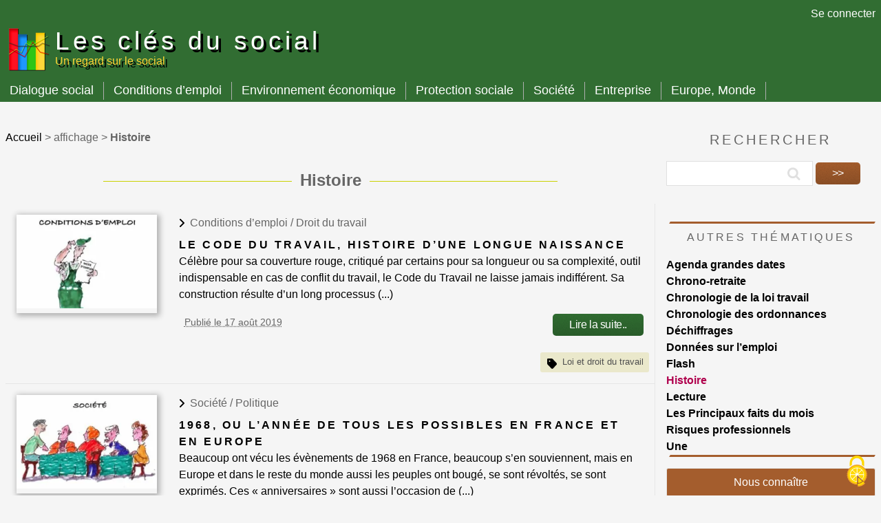

--- FILE ---
content_type: text/html; charset=utf-8
request_url: https://www.clesdusocial.com/+-histoire-+
body_size: 12550
content:

<!DOCTYPE HTML>
<html lang="fr">
<head prefix="og: http://ogp.me/ns#; dcterms: http://purl.org/dc/terms/#">
<meta charset="utf-8" />
<meta name="viewport" content="width=device-width, initial-scale=1.0">
<link rel="author" title="auteur" href="https://www.webdesign-toulouse.com" />


<link rel="apple-touch-icon" sizes="180x180" href="./apple-touch-icon.png">
<link rel="icon" type="image/png" sizes="32x32" href="./favicon-32x32.png">
<link rel="icon" type="image/png" sizes="16x16" href="./favicon-16x16.png">
<link rel="manifest" href="./site.webmanifest">
<link rel='stylesheet' href='local/cache-css/dd18c67f74a8773209886487cd77520e.css?1764951022' type='text/css' />
<script>
var mediabox_settings={"auto_detect":true,"ns":"box","tt_img":true,"sel_g":"#documents_portfolio a[type='image\/jpeg'],#documents_portfolio a[type='image\/png'],#documents_portfolio a[type='image\/gif']","sel_c":".mediabox","str_ssStart":"Diaporama","str_ssStop":"Arr\u00eater","str_cur":"{current}\/{total}","str_prev":"Pr\u00e9c\u00e9dent","str_next":"Suivant","str_close":"Fermer","str_loading":"Chargement\u2026","str_petc":"Taper \u2019Echap\u2019 pour fermer","str_dialTitDef":"Boite de dialogue","str_dialTitMed":"Affichage d\u2019un media","splash_url":"","lity":{"skin":"_simple-dark","maxWidth":"90%","maxHeight":"90%","minWidth":"400px","minHeight":"","slideshow_speed":"2500","opacite":"0.9","defaultCaptionState":"expanded"}};
</script>
<!-- insert_head_css -->





<style type='text/css'>div.onlytext {text-align:left;}</style>






<script src="https://code.jquery.com/jquery-3.7.1.min.js"></script>

<script type='text/javascript' src='local/cache-js/78fdf5e2f23d6f9bb76a2ccffcaf12dc.js?1764951022'></script>










<!-- insert_head -->









<script type="text/javascript">/* <![CDATA[ */
jQuery(document).ready(function() {
	jQuery("#responsive-menu-button").sidr({
	name: "sidr-main",
	source: "#menu"
	});
});
/* ]]> */</script>

<script type="text/javascript"><!--
	var boutonstexte_options = {
		'selector':'#content .texte',
		'imgPath':'plugins/auto/boutonstexte/v3.1.0/boutonstexte/themes/zoom/',
		'txtOnly':'Texte seulement',
		'txtBackSpip':'Retour à la page complète',
		'txtSizeUp':'Augmenter police',
		'txtSizeDown':'Diminuer police'
	};
//-->
</script><script type='text/javascript' src='plugins/auto/tarteaucitron/v1.9.2/lib/tarteaucitron/tarteaucitron.js' id='tauc'></script>
<script type="text/javascript">
	tarteaucitron.init({
		"privacyUrl": "", /* Privacy policy url */

		"hashtag": "#tarteaucitron", /* Ouverture automatique du panel avec le hashtag */
		"cookieName": "tartesocial", /* Cookie name */

		"orientation": "bottom", /* le bandeau doit être en haut (top), au milieu (middle) ou en bas (bottom) ? */

		"groupServices": false, /* Group services by category */
		"closePopup": true, /* Show a close X on the banner */

		/* Gestion petit bandeau */
		"showAlertSmall": false, /* afficher le petit bandeau en bas à droite ? */
		"cookieslist": false, /* Afficher la liste des cookies installés ? */

		/* Gestion de la petite icone Cookie */
		"showIcon": true, /* Show cookie Icon or not */
		
		"iconPosition": "BottomRight", /* BottomRight, BottomLeft, TopRight and TopLeft */

		"adblocker": false, /* Afficher un message si un adblocker est détecté */

		/* Gestion grand bandeau */
		"DenyAllCta" : true, /* Show the deny all button */
		"AcceptAllCta" : true, /* Show the accept all button when highPrivacy on */
		"highPrivacy": true, /* Si true, affiche le bandeau de consentement. Sinon, le consentement est implicite. */

		"handleBrowserDNTRequest": true, /* If Do Not Track == 1, disallow all */

		"removeCredit": false, /* supprimer le lien vers la source ? */

		"useExternalCss": false, /* If false, the tarteaucitron.css file will be loaded */
		"useExternalJs": false, /* If false, the tarteaucitron.js file will be loaded */

		

		"moreInfoLink": false, /* Show more info link */
		

		"mandatory": true, /* Show a message about mandatory cookies */

		"googleConsentMode": true, /* Activer le Google Consent Mode v2 pour Google ads & GA4 */
		"bingConsentMode": true, /* Activer le Bing Consent Mode pour Clarity & Bing Ads */
		"softConsentMode": false, /* Soft consent mode (le consentement est requis pour charger les tags) */
	});

	var tarteaucitronCustomText = {
		
		
		"icon": 'Gestionnaire de cookies - ouverture d’une fenêtre'
	}

	var tarteaucitronForceLanguage = 'fr';
</script>
<script>htactif=1;document.createElement('picture'); var image_responsive_retina_hq = 0;</script><script>image_responsive_retina_hq = 1;</script>



		
<script type="text/javascript" src="//cdnjs.cloudflare.com/ajax/libs/jquery.lazy/1.7.9/jquery.lazy.min.js" defer></script>

<!--[if lt IE 9]>
<script src="//html5shim.googlecode.com/svn/trunk/html5.js"></script>
<![endif]-->
<meta name="google-site-verification" content="Lh-s31DQChHAXXaeKYi_wUVzyOddcg-Qj-Q8sYCehGQ" />
<meta name="msvalidate.01" content="BE60287369B7E80FAFA602D104567A23" />
<meta name="google-site-verification" content="0oj6-u5d2tn2Xw6mO5w0L2MHfbU7Nh5-Tbj1v4GZsW8" />
<meta name="msvalidate.01" content="7548A3786478D8222057C4EE50721734" />

<script>
  (function(i,s,o,g,r,a,m){i['GoogleAnalyticsObject']=r;i[r]=i[r]||function(){
  (i[r].q=i[r].q||[]).push(arguments)},i[r].l=1*new Date();a=s.createElement(o),
  m=s.getElementsByTagName(o)[0];a.async=1;a.src=g;m.parentNode.insertBefore(a,m)
  })(window,document,'script','//www.google-analytics.com/analytics.js','ga');

  ga('create', 'UA-45498420-1', 'clesdusocial.com');
  ga('send', 'pageview');

</script>	<title>Les clés du social -Histoire</title>
	
	<link rel="canonical" href="https://www.clesdusocial.com/+-histoire-+" />
<script type="application/ld+json">
{
"@context":"http://schema.org",
"@type":"WebSite",
"url":"https://www.clesdusocial.com",
"name":"Les clés du social",
"description":"Les clés du social propose sur le champ du social des informations et des réactions sur l'actualité, la crise, les retraites, la négociation et le dialogue social, une documentation sociale sur la France et l'Europe, des argumentaires, des analyses et des synthèses.",
"image":"https://www.clesdusocial.com/IMG/logo/logo-clesdusocial-2024.png"
}
</script>
<link rel="alternate" type="application/rss+xml" title="Histoire" href="spip.php?page=backend&amp;id_mot=64" />
<!-- Plugin Métas + -->
<!-- Dublin Core -->
<link rel="schema.DC" href="https://purl.org/dc/elements/1.1/" />
<link rel="schema.DCTERMS" href="https://purl.org/dc/terms/" />
<meta name="DC.Format" content="text/html" />
<meta name="DC.Type" content="Text" />
<meta name="DC.Language" content="fr" />
<meta name="DC.Title" lang="fr" content="Histoire &#8211; Les cl&#233;s du social" />


<meta name="DC.Date.Modified" content="2013-05-24" />
<meta name="DC.Identifier" content="https://www.clesdusocial.com/+-histoire-+" />
<meta name="DC.Publisher" content="Les cl&#233;s du social" />
<meta name="DC.Source" content="https://www.clesdusocial.com" />

<meta name="DC.Creator" content="Les cl&#233;s du social" />





<!-- Open Graph -->
 
<meta property="og:rich_attachment" content="true" />

<meta property="og:site_name" content="Les cl&#233;s du social" />
<meta property="og:type" content="article" />
<meta property="og:title" content="Histoire &#8211; Les cl&#233;s du social" />
<meta property="og:locale" content="fr_FR" />
<meta property="og:url" content="https://www.clesdusocial.com/+-histoire-+" />


 

<meta property="og:image" content="https://www.clesdusocial.com/local/cache-vignettes/L80xH42/fe1ee2e3b37971d6fca34efa1b961e-cd81d.png" />
<meta property="og:image:width" content="80" />
<meta property="og:image:height" content="42" />
<meta property="og:image:type" content="image/png" />




<meta property="article:modified_time" content="2013-05-24" />

<meta property="article:author" content="Les cl&#233;s du social" />








<!-- Twitter Card -->
<meta name="twitter:card" content="summary_large_image" />
<meta name="twitter:title" content="Histoire &#8211; Les cl&#233;s du social" />

<meta name="twitter:dnt" content="on" />
<meta name="twitter:url" content="https://www.clesdusocial.com/+-histoire-+" />

<meta name="twitter:image" content="https://www.clesdusocial.com/local/cache-vignettes/L80xH40/b79d46276190f9050c72cc533369b9-c02bc.png?1752677033" />
</head>
	<body class="is-preload mot">
	<div id="page-wrapper">	
    <a href="#" class="scrollup">Scroll</a>
	<div class="preload"></div>
	
<header  class="bkgvert">
	  <!-- topnav -->
		<div id="topnav" class="bkgvert pt1 xs-hide sm-hide md-hide">
<div class="max-width-5 mx-auto">
<div class="clearfix">
  <div class="sm-col sm-col-7 blanc pt0 pb0 left-align">
  <ul class="list-reset">
 <li class="inline-block "></li>
	</ul>
  </div>
  <div class="sm-col sm-col-5 blanc pt0 pb0 pr1 right-align">

  <a href="spip.php?page=login&amp;url=%2B-histoire-%2B" rel="nofollow" class="login_modal blanc">Se connecter</a>


	</div>
</div>
</div>
</div>		<div id="header">
		<!-- Logo et menu -->
		<div class="max-width-5 mx-auto mt0">
<div class="clearfix">
  <div class="sm-col sm-col-12 blanc pr1 left-align">
<div class="tete flex flex-wrap">
<div class="logo"><a href="https://www.clesdusocial.com" title="Les clés du social"><img
	src="IMG/logo/logo-clesdusocial-2024.png?1719466560"
	class="spip_logo" width='80px' height='80px' alt='Les cl&#233;s du social'/></a> </div>
<h1><a href="https://www.clesdusocial.com">Les clés du social <br />  <span id="slogan">Un regard sur le social</span></a></h1>
</div>
</div>
</div> 
<div class="barmenu bkgvert">
 <div id="menu" class="affmenu"><div class="nocontent center hide h2">Menu principal</div><!-- inclusion du menu babbibel -->
		<ul class="nav">
	
	
	
	<li><a href="-dialogue-social-" class="babbout">Dialogue social</a>
			
				<ul>
					
						<li><a href="-negociation-" class="babbout">Négociation</a></li>
					
						<li><a href="-Pouvoirs-publics-Etat-" class="babbout">Pouvoirs Publics</a></li>
					
						<li><a href="-patronats-" class="babbout">Patronats</a></li>
					
						<li><a href="-syndicats-" class="babbout">Syndicats</a></li>
					
						<li><a href="-conflits-" class="babbout">Conflits</a></li>
					
						<li><a href="-representants-salaries-" class="babbout">Représentants des salariés</a></li>
					
						<li><a href="-fonctions-publiques-" class="babbout">Fonctions publiques</a></li>
					
						<li><a href="-representativite-" class="babbout">Représentativité</a></li>
					
						<li><a href="-institutions-" class="babbout">Institutions</a></li>
					
						<li><a href="-territorial-" class="babbout">Territorial</a></li>
					
				</ul>
			
	</li>
	
	<li><a href="-conditions-d-emploi-" class="babbout">Conditions d’emploi</a>
			
				<ul>
					
						<li><a href="-remuneration-" class="babbout">Rémunération</a></li>
					
						<li><a href="-temps-de-travail-" class="babbout">Temps de travail</a></li>
					
						<li><a href="-conditions-de-travail-" class="babbout">Conditions de travail</a></li>
					
						<li><a href="-formation-qualification-" class="babbout">Formation Qualification</a></li>
					
						<li><a href="-egalite-professionnelle-" class="babbout">Egalité professionnelle</a></li>
					
						<li><a href="-droit-du-travail-" class="babbout">Droit du travail</a></li>
					
						<li><a href="-contrats-" class="babbout">Contrats</a></li>
					
						<li><a href="-Travail-" class="babbout">Travail</a></li>
					
				</ul>
			
	</li>
	
	<li><a href="-environnement-economique-" class="babbout">Environnement économique</a>
			
				<ul>
					
						<li><a href="-economie-" class="babbout">Economie</a></li>
					
						<li><a href="-emploi-" class="babbout">Emploi</a></li>
					
						<li><a href="-developpement-durable-" class="babbout">Développement durable</a></li>
					
						<li><a href="-politiques-publiques-" class="babbout">Politiques publiques</a></li>
					
						<li><a href="-secteurs-" class="babbout">Secteurs</a></li>
					
				</ul>
			
	</li>
	
	<li><a href="-protection-sociale-" class="babbout">Protection sociale</a>
			
				<ul>
					
						<li><a href="-retraite-" class="babbout">Retraite</a></li>
					
						<li><a href="-Sante-" class="babbout">Santé</a></li>
					
						<li><a href="-chomage-" class="babbout">Chômage</a></li>
					
						<li><a href="-famille-" class="babbout">Famille</a></li>
					
						<li><a href="-minima-sociaux-" class="babbout">Minima sociaux</a></li>
					
						<li><a href="-systeme-social-" class="babbout">Système social</a></li>
					
				</ul>
			
	</li>
	
	<li><a href="-societe-" class="babbout">Société</a>
			
				<ul>
					
						<li><a href="-inegalites-discriminations-" class="babbout">Inégalités, discriminations</a></li>
					
						<li><a href="-politique-" class="babbout">Politique</a></li>
					
						<li><a href="-associations-" class="babbout">Associations</a></li>
					
						<li><a href="-territoires-" class="babbout">Territoires</a></li>
					
						<li><a href="-education-" class="babbout">Education</a></li>
					
						<li><a href="-populations-" class="babbout">Populations</a></li>
					
				</ul>
			
	</li>
	
	<li><a href="-entreprise-" class="babbout">Entreprise</a>
			
				<ul>
					
						<li><a href="-management-" class="babbout">Management</a></li>
					
						<li><a href="-rse-" class="babbout">RSE</a></li>
					
						<li><a href="-restructurations-" class="babbout">Restructurations</a></li>
					
						<li><a href="-gouvernance-" class="babbout">Gouvernance</a></li>
					
						<li><a href="-categories-d-entreprise-" class="babbout">Catégories d’entreprise</a></li>
					
				</ul>
			
	</li>
	
	<li><a href="-europe-" class="babbout">Europe, Monde</a>
			
				<ul>
					
						<li><a href="-fonction-publique-" class="babbout">#Dialogue social</a></li>
					
						<li><a href="-eu-institutions-" class="babbout">#Institutions</a></li>
					
						<li><a href="-eu-patronat-" class="babbout">#Patronat</a></li>
					
						<li><a href="-eu-syndicats-" class="babbout">#Syndicats</a></li>
					
						<li><a href="-eu-realites-sociales-" class="babbout">#Réalités sociales</a></li>
					
						<li><a href="-eu-economie-" class="babbout">#Economie</a></li>
					
						<li><a href="-eu-relations-sociales-" class="babbout">#Relations sociales</a></li>
					
						<li><a href="-eu-ent-multinationales-" class="babbout">#Ent. multinationales</a></li>
					
				</ul>
			
	</li>
	
</ul>
<!-- Fin du menu babbibel --></div>
 <div id="mobile-header"> 
 <a id="responsive-menu-button" href="#sidr-main" class="animated-icon"><span>MENU</span></a>
 </div>
 </div>
</div>		</div>
</header>	  

<!-- zone 2 colonnes  -->
<div class="max-width-5 mx-auto mt3">
<div class="clearfix mt3">
<!-- colonne gauche -->
<div class="sm-col lg-col-9 md-col-12 sm-col-12 p1">


 
 <section>	
<ol class="list-reset mb2" itemscope itemtype="http://schema.org/BreadcrumbList" id="hierarchie">
   <li class="inline-block" itemprop="itemListElement" itemscope itemtype="http://schema.org/ListItem">
       <a href="https://www.clesdusocial.com" itemprop="item">
           <span itemprop="name">Accueil</span>
       </a>
       <meta itemprop="position" content="1" />
   </li>
   
   <li class="inline-block" itemprop="itemListElement" itemscope itemtype="http://schema.org/ListItem"> &gt;
       
	   
           <span itemprop="name">affichage</span>
       </a>
       <meta itemprop="position" content="2" />
   </li>
   
   <li class="inline-block"> &gt; <strong class="on">Histoire</strong></li>
</ol>
</section>
    



<header>	
<h1 id="titre-page" class="h2 center p2 fushia bold crayon mot-titre-64 surlignable">Histoire</h1>


</header>
	


<div class="menu menu_articles">
<a id='pagination_articles' class='pagination_ancre'></a>
<div class="clearfix">


<div class="sm-col sm-col-12 p0 ligne box">
	<div class="clearfix">
 	<div class="sm-col sm-col-3 p2">
	<div class="image ombres">
	<a class="fushia" href="le-code-du-travail-histoire-d-une-longue-naissance" title="Le Code du Travail, histoire d’une longue naissance"><picture style='padding:0;padding-bottom:66.666666666667%' class='conteneur_image_responsive_h'><img src='local/cache-responsive/cache-280/dd0049a4bba42e96f08d24b1dc430003.jpg?1769386471' class='image_responsive lazy' alt='Les cl&#233;s du social : Le Code du Travail, histoire d&#039;une longue naissance' data-src='local/cache-gd2/09/88c8cb6420bc31acaa312637e87f15.jpg' data-l='330' data-h='220' data-tailles='[\&#034;280\&#034;,\&#034;360\&#034;,\&#034;480\&#034;]' data-autorisees='{&#034;280&#034;:{&#034;1&#034;:&#034;local\/cache-responsive\/cache-280\/dd0049a4bba42e96f08d24b1dc430003.jpg?1769386471&#034;,&#034;2&#034;:&#034;local\/cache-responsive\/cache-330\/dd0049a4bba42e96f08d24b1dc430003.jpg?1769386471&#034;},&#034;330&#034;:{&#034;1&#034;:&#034;local\/cache-responsive\/cache-330\/dd0049a4bba42e96f08d24b1dc430003.jpg?1769386471&#034;,&#034;2&#034;:&#034;local\/cache-responsive\/cache-330\/dd0049a4bba42e96f08d24b1dc430003.jpg?1769386471&#034;}}' data-autorisees_webp='{&#034;280&#034;:{&#034;1&#034;:&#034;local\/cache-responsive\/cache-280\/dd0049a4bba42e96f08d24b1dc430003.jpg.webp?1769386471&#034;,&#034;2&#034;:&#034;local\/cache-responsive\/cache-330\/dd0049a4bba42e96f08d24b1dc430003.jpg.webp?1769386472&#034;},&#034;330&#034;:{&#034;1&#034;:&#034;local\/cache-responsive\/cache-330\/dd0049a4bba42e96f08d24b1dc430003.jpg.webp?1769386472&#034;,&#034;2&#034;:&#034;local\/cache-responsive\/cache-330\/dd0049a4bba42e96f08d24b1dc430003.jpg.webp?1769386472&#034;}}' data-src-lazy='local/cache-responsive/cache-280/dd0049a4bba42e96f08d24b1dc430003.jpg?1769386471' /></picture></a>
	</div>
	</div>
	<div class="sm-col sm-col-9 p1">
	<article class=" p1">
		<header>

		<div class="chemin-dossier pl2 mb1"> <a href="-conditions-d-emploi-" class="gris" title="Conditions d&#8217;emploi">Conditions d&#8217;emploi / </a> <a href="-droit-du-travail-" class="gris" title="Droit du travail">Droit du travail</a></div>
		
		<div class="clearfix"></div>
		<h2 class="crayon article-titre-2336 h4 fushia bold caps"><a class="fushia" href="le-code-du-travail-histoire-d-une-longue-naissance" title="Le Code du Travail, histoire d’une longue naissance">Le Code du Travail, histoire d’une longue naissance</a></h2>
		</header>
		<section>
		<div class="crayon article-texte-2336 texte surlignable contenu justify-align">
		<div>
<p>Célèbre pour sa couverture rouge, critiqué par certains pour sa longueur ou sa complexité, outil indispensable en cas de conflit du travail, le Code du Travail ne laisse jamais indifférent. Sa construction résulte d’un long processus (...)</p>
</div> 
		<div class="left bleu mb1 pl1"><small><abbr class="published" title="2019-08-17T17:56:35Z">Publié le 17 août 2019</abbr></small></div>
		<a href="le-code-du-travail-histoire-d-une-longue-naissance" title="Le Code du Travail, histoire d’une longue naissance" class="button right p1 mb1 ">Lire la suite..</a>
		<div class="clearfix"></div>
		</div>
		</section>

	</article>
    </div>
    </div>
   <div class="clearfix">
    <div class="sm-col sm-col-12 p0" >
		
			<div class="motscles mb1 right">
			<ul class="list-reset">
			
			<li class="relative bkgbleu presque-noir center inline-block mr1 mb1 rounded motcle2"><a class="presque-noir" href="+-loi-et-droit-du-travail-+" title="Loi et droit du travail">Loi et droit du travail</a></li>
			
			</ul>
			</div>
		
    </div>
  </div>	
</div>

<div class="sm-col sm-col-12 p0 ligne box">
	<div class="clearfix">
 	<div class="sm-col sm-col-3 p2">
	<div class="image ombres">
	<a class="fushia" href="1968-ou-l-annee-de-tous-les-possibles-en-france-en-europe-et-dans-le-monde" title="1968, ou l&#8217;année de tous les possibles en France et en Europe"><picture style='padding:0;padding-bottom:66.666666666667%' class='conteneur_image_responsive_h'><img src='local/cache-responsive/cache-280/c70d7186f46e42f5cbc2a8c4f7a70617.jpg?1769386472' class='image_responsive lazy' alt='Les cl&#233;s du social : 1968, ou l&#039;ann&#233;e de tous les possibles en France et en Europe' data-src='local/cache-gd2/ef/f0af5ee681389cbca11c2ab0e5d916.jpg' data-l='330' data-h='220' data-tailles='[\&#034;280\&#034;,\&#034;360\&#034;,\&#034;480\&#034;]' data-autorisees='{&#034;280&#034;:{&#034;1&#034;:&#034;local\/cache-responsive\/cache-280\/c70d7186f46e42f5cbc2a8c4f7a70617.jpg?1769386472&#034;,&#034;2&#034;:&#034;local\/cache-responsive\/cache-330\/c70d7186f46e42f5cbc2a8c4f7a70617.jpg?1769386472&#034;},&#034;330&#034;:{&#034;1&#034;:&#034;local\/cache-responsive\/cache-330\/c70d7186f46e42f5cbc2a8c4f7a70617.jpg?1769386472&#034;,&#034;2&#034;:&#034;local\/cache-responsive\/cache-330\/c70d7186f46e42f5cbc2a8c4f7a70617.jpg?1769386472&#034;}}' data-autorisees_webp='{&#034;280&#034;:{&#034;1&#034;:&#034;local\/cache-responsive\/cache-280\/c70d7186f46e42f5cbc2a8c4f7a70617.jpg.webp?1769386472&#034;,&#034;2&#034;:&#034;local\/cache-responsive\/cache-330\/c70d7186f46e42f5cbc2a8c4f7a70617.jpg.webp?1769386472&#034;},&#034;330&#034;:{&#034;1&#034;:&#034;local\/cache-responsive\/cache-330\/c70d7186f46e42f5cbc2a8c4f7a70617.jpg.webp?1769386472&#034;,&#034;2&#034;:&#034;local\/cache-responsive\/cache-330\/c70d7186f46e42f5cbc2a8c4f7a70617.jpg.webp?1769386472&#034;}}' data-src-lazy='local/cache-responsive/cache-280/c70d7186f46e42f5cbc2a8c4f7a70617.jpg?1769386472' /></picture></a>
	</div>
	</div>
	<div class="sm-col sm-col-9 p1">
	<article class=" p1">
		<header>

		<div class="chemin-dossier pl2 mb1"> <a href="-societe-" class="gris" title="Société">Société / </a> <a href="-politique-" class="gris" title="Politique">Politique</a></div>
		
		<div class="clearfix"></div>
		<h2 class="crayon article-titre-2047 h4 fushia bold caps"><a class="fushia" href="1968-ou-l-annee-de-tous-les-possibles-en-france-en-europe-et-dans-le-monde" title="1968, ou l&#8217;année de tous les possibles en France et en Europe">1968, ou l&#8217;année de tous les possibles en France et en Europe</a></h2>
		</header>
		<section>
		<div class="crayon article-texte-2047 texte surlignable contenu justify-align">
		<div>
<p>Beaucoup ont vécu les évènements de 1968 en France, beaucoup s’en souviennent, mais en Europe et dans le reste du monde aussi les peuples ont bougé, se sont révoltés, se sont exprimés. Ces &#171;&nbsp;anniversaires&nbsp;&#187; sont aussi l’occasion de (...)</p>
</div> 
		<div class="left bleu mb1 pl1"><small><abbr class="published" title="2018-05-23T19:12:38Z">Publié le 23 mai 2018</abbr></small></div>
		<a href="1968-ou-l-annee-de-tous-les-possibles-en-france-en-europe-et-dans-le-monde" title="1968, ou l&#8217;année de tous les possibles en France et en Europe" class="button right p1 mb1 ">Lire la suite..</a>
		<div class="clearfix"></div>
		</div>
		</section>

	</article>
    </div>
    </div>
   <div class="clearfix">
    <div class="sm-col sm-col-12 p0" >
		
			<div class="motscles mb1 right">
			<ul class="list-reset">
			
			<li class="relative bkgbleu presque-noir center inline-block mr1 mb1 rounded motcle2"><a class="presque-noir" href="+-international-et-mondialisation-+" title="International et mondialisation">International et mondialisation</a></li>
			
			<li class="relative bkgbleu presque-noir center inline-block mr1 mb1 rounded motcle2"><a class="presque-noir" href="+-europe-union-europeenne-+" title="Europe, Union Européenne">Europe, Union Européenne</a></li>
			
			<li class="relative bkgbleu presque-noir center inline-block mr1 mb1 rounded motcle2"><a class="presque-noir" href="+-realites-sociales-+" title="Réalités sociales">Réalités sociales</a></li>
			
			<li class="relative bkgbleu presque-noir center inline-block mr1 mb1 rounded motcle2"><a class="presque-noir" href="+-greves-et-conflits-+" title="Grêves et conflits">Grêves et conflits</a></li>
			
			</ul>
			</div>
		
    </div>
  </div>	
</div>

<div class="sm-col sm-col-12 p0 ligne box">
	<div class="clearfix">
 	<div class="sm-col sm-col-3 p2">
	<div class="image ombres">
	<a class="fushia" href="les-acquis-de-mai-68-pour-les-salaries" title="Les acquis de mai 68 pour les salariés"><picture style='padding:0;padding-bottom:66.666666666667%' class='conteneur_image_responsive_h'><img src='local/cache-responsive/cache-280/896f303ee770fad10a9289b414c01d4e.jpg?1769386472' class='image_responsive lazy' alt='Les cl&#233;s du social : Les acquis de mai 68 pour les salari&#233;s' data-src='local/cache-gd2/60/a226f7ad873bd68f8104aaf0dd604c.jpg' data-l='330' data-h='220' data-tailles='[\&#034;280\&#034;,\&#034;360\&#034;,\&#034;480\&#034;]' data-autorisees='{&#034;280&#034;:{&#034;1&#034;:&#034;local\/cache-responsive\/cache-280\/896f303ee770fad10a9289b414c01d4e.jpg?1769386472&#034;,&#034;2&#034;:&#034;local\/cache-responsive\/cache-330\/896f303ee770fad10a9289b414c01d4e.jpg?1769386472&#034;},&#034;330&#034;:{&#034;1&#034;:&#034;local\/cache-responsive\/cache-330\/896f303ee770fad10a9289b414c01d4e.jpg?1769386472&#034;,&#034;2&#034;:&#034;local\/cache-responsive\/cache-330\/896f303ee770fad10a9289b414c01d4e.jpg?1769386472&#034;}}' data-autorisees_webp='{&#034;280&#034;:{&#034;1&#034;:&#034;local\/cache-responsive\/cache-280\/896f303ee770fad10a9289b414c01d4e.jpg.webp?1769386472&#034;,&#034;2&#034;:&#034;local\/cache-responsive\/cache-330\/896f303ee770fad10a9289b414c01d4e.jpg.webp?1769386472&#034;},&#034;330&#034;:{&#034;1&#034;:&#034;local\/cache-responsive\/cache-330\/896f303ee770fad10a9289b414c01d4e.jpg.webp?1769386472&#034;,&#034;2&#034;:&#034;local\/cache-responsive\/cache-330\/896f303ee770fad10a9289b414c01d4e.jpg.webp?1769386472&#034;}}' data-src-lazy='local/cache-responsive/cache-280/896f303ee770fad10a9289b414c01d4e.jpg?1769386472' /></picture></a>
	</div>
	</div>
	<div class="sm-col sm-col-9 p1">
	<article class=" p1">
		<header>

		<div class="chemin-dossier pl2 mb1"> <a href="-dialogue-social-" class="gris" title="Dialogue social">Dialogue social / </a> <a href="-negociation-" class="gris" title="Négociation">Négociation</a></div>
		
		<div class="clearfix"></div>
		<h2 class="crayon article-titre-2034 h4 fushia bold caps"><a class="fushia" href="les-acquis-de-mai-68-pour-les-salaries" title="Les acquis de mai 68 pour les salariés">Les acquis de mai 68 pour les salariés</a></h2>
		</header>
		<section>
		<div class="crayon article-texte-2034 texte surlignable contenu justify-align">
		<div>
<p>Cinquante ans après, peut-on encore parler des acquis sociaux de mai 68 pour les salariés&nbsp;? Jusqu’à la fin des années 80, les conditions de vie progressent avec la réduction du temps de travail, le dialogue dans l’entreprise, (...)</p>
</div> 
		<div class="left bleu mb1 pl1"><small><abbr class="published" title="2018-05-02T19:02:05Z">Publié le 2 mai 2018</abbr></small></div>
		<a href="les-acquis-de-mai-68-pour-les-salaries" title="Les acquis de mai 68 pour les salariés" class="button right p1 mb1 ">Lire la suite..</a>
		<div class="clearfix"></div>
		</div>
		</section>

	</article>
    </div>
    </div>
   <div class="clearfix">
    <div class="sm-col sm-col-12 p0" >
		
			<div class="motscles mb1 right">
			<ul class="list-reset">
			
			<li class="relative bkgbleu presque-noir center inline-block mr1 mb1 rounded motcle2"><a class="presque-noir" href="+-le-droit-du-travail-+" title="Droit du travail">Droit du travail</a></li>
			
			<li class="relative bkgbleu presque-noir center inline-block mr1 mb1 rounded motcle2"><a class="presque-noir" href="+-salaires-et-remunerations-+" title="Salaires et rémunérations">Salaires et rémunérations</a></li>
			
			<li class="relative bkgbleu presque-noir center inline-block mr1 mb1 rounded motcle2"><a class="presque-noir" href="+-formation-professionnelle-+" title="Formation professionnelle">Formation professionnelle</a></li>
			
			<li class="relative bkgbleu presque-noir center inline-block mr1 mb1 rounded motcle2"><a class="presque-noir" href="+-conventions-collectives-de-branches-+" title="Conventions collectives de branches">Conventions collectives de branches</a></li>
			
			</ul>
			</div>
		
    </div>
  </div>	
</div>

<div class="sm-col sm-col-12 p0 ligne box">
	<div class="clearfix">
 	<div class="sm-col sm-col-3 p2">
	<div class="image ombres">
	<a class="fushia" href="les-migrations-europeennes-aux-xixeme-et-xxeme-siecles-un-eclairage-historique" title="Les migrations européennes aux XIXème et XXème siècles&nbsp;: un éclairage historique"><picture style='padding:0;padding-bottom:66.666666666667%' class='conteneur_image_responsive_h'><img src='local/cache-responsive/cache-280/c70d7186f46e42f5cbc2a8c4f7a70617.jpg?1769386472' class='image_responsive lazy' alt='Les cl&#233;s du social : Les migrations europ&#233;ennes aux XIX&#232;me et XX&#232;me si&#232;cles : un &#233;clairage historique' data-src='local/cache-gd2/ef/f0af5ee681389cbca11c2ab0e5d916.jpg' data-l='330' data-h='220' data-tailles='[\&#034;280\&#034;,\&#034;360\&#034;,\&#034;480\&#034;]' data-autorisees='{&#034;280&#034;:{&#034;1&#034;:&#034;local\/cache-responsive\/cache-280\/c70d7186f46e42f5cbc2a8c4f7a70617.jpg?1769386472&#034;,&#034;2&#034;:&#034;local\/cache-responsive\/cache-330\/c70d7186f46e42f5cbc2a8c4f7a70617.jpg?1769386472&#034;},&#034;330&#034;:{&#034;1&#034;:&#034;local\/cache-responsive\/cache-330\/c70d7186f46e42f5cbc2a8c4f7a70617.jpg?1769386472&#034;,&#034;2&#034;:&#034;local\/cache-responsive\/cache-330\/c70d7186f46e42f5cbc2a8c4f7a70617.jpg?1769386472&#034;}}' data-autorisees_webp='{&#034;280&#034;:{&#034;1&#034;:&#034;local\/cache-responsive\/cache-280\/c70d7186f46e42f5cbc2a8c4f7a70617.jpg.webp?1769386472&#034;,&#034;2&#034;:&#034;local\/cache-responsive\/cache-330\/c70d7186f46e42f5cbc2a8c4f7a70617.jpg.webp?1769386472&#034;},&#034;330&#034;:{&#034;1&#034;:&#034;local\/cache-responsive\/cache-330\/c70d7186f46e42f5cbc2a8c4f7a70617.jpg.webp?1769386472&#034;,&#034;2&#034;:&#034;local\/cache-responsive\/cache-330\/c70d7186f46e42f5cbc2a8c4f7a70617.jpg.webp?1769386472&#034;}}' data-src-lazy='local/cache-responsive/cache-280/c70d7186f46e42f5cbc2a8c4f7a70617.jpg?1769386472' /></picture></a>
	</div>
	</div>
	<div class="sm-col sm-col-9 p1">
	<article class=" p1">
		<header>

		<div class="chemin-dossier pl2 mb1"> <a href="-societe-" class="gris" title="Société">Société / </a> <a href="-populations-" class="gris" title="Populations">Populations</a></div>
		
		<div class="clearfix"></div>
		<h2 class="crayon article-titre-1417 h4 fushia bold caps"><a class="fushia" href="les-migrations-europeennes-aux-xixeme-et-xxeme-siecles-un-eclairage-historique" title="Les migrations européennes aux XIXème et XXème siècles&nbsp;: un éclairage historique">Les migrations européennes aux XIXème et XXème siècles&nbsp;: un éclairage historique</a></h2>
		</header>
		<section>
		<div class="crayon article-texte-1417 texte surlignable contenu justify-align">
		<div>
<p>Depuis plusieurs semaines, l’actualité internationale est dominée par la question des migrants en particulier issus de Syrie, d’Erythrée ou d’Afrique subsaharienne. On assiste en direct à la difficile gestation d’une politique commune (...)</p>
</div> 
		<div class="left bleu mb1 pl1"><small><abbr class="published" title="2015-09-26T19:28:33Z">Publié le 26 septembre 2015</abbr></small></div>
		<a href="les-migrations-europeennes-aux-xixeme-et-xxeme-siecles-un-eclairage-historique" title="Les migrations européennes aux XIXème et XXème siècles&nbsp;: un éclairage historique" class="button right p1 mb1 ">Lire la suite..</a>
		<div class="clearfix"></div>
		</div>
		</section>

	</article>
    </div>
    </div>
   <div class="clearfix">
    <div class="sm-col sm-col-12 p0" >
		
			<div class="motscles mb1 right">
			<ul class="list-reset">
			
			<li class="relative bkgbleu presque-noir center inline-block mr1 mb1 rounded motcle2"><a class="presque-noir" href="+-international-et-mondialisation-+" title="International et mondialisation">International et mondialisation</a></li>
			
			<li class="relative bkgbleu presque-noir center inline-block mr1 mb1 rounded motcle2"><a class="presque-noir" href="+-migrations-et-emigration-+" title="Migrations et émigration">Migrations et émigration</a></li>
			
			</ul>
			</div>
		
    </div>
  </div>	
</div>

<div class="sm-col sm-col-12 p0 ligne box">
	<div class="clearfix">
 	<div class="sm-col sm-col-3 p2">
	<div class="image ombres">
	<a class="fushia" href="les-ce-ont-70-ans" title="Les CE ont 70 ans"><picture style='padding:0;padding-bottom:66.666666666667%' class='conteneur_image_responsive_h'><img src='local/cache-responsive/cache-280/896f303ee770fad10a9289b414c01d4e.jpg?1769386472' class='image_responsive lazy' alt='Les cl&#233;s du social : Les CE ont 70 ans' data-src='local/cache-gd2/60/a226f7ad873bd68f8104aaf0dd604c.jpg' data-l='330' data-h='220' data-tailles='[\&#034;280\&#034;,\&#034;360\&#034;,\&#034;480\&#034;]' data-autorisees='{&#034;280&#034;:{&#034;1&#034;:&#034;local\/cache-responsive\/cache-280\/896f303ee770fad10a9289b414c01d4e.jpg?1769386472&#034;,&#034;2&#034;:&#034;local\/cache-responsive\/cache-330\/896f303ee770fad10a9289b414c01d4e.jpg?1769386472&#034;},&#034;330&#034;:{&#034;1&#034;:&#034;local\/cache-responsive\/cache-330\/896f303ee770fad10a9289b414c01d4e.jpg?1769386472&#034;,&#034;2&#034;:&#034;local\/cache-responsive\/cache-330\/896f303ee770fad10a9289b414c01d4e.jpg?1769386472&#034;}}' data-autorisees_webp='{&#034;280&#034;:{&#034;1&#034;:&#034;local\/cache-responsive\/cache-280\/896f303ee770fad10a9289b414c01d4e.jpg.webp?1769386472&#034;,&#034;2&#034;:&#034;local\/cache-responsive\/cache-330\/896f303ee770fad10a9289b414c01d4e.jpg.webp?1769386472&#034;},&#034;330&#034;:{&#034;1&#034;:&#034;local\/cache-responsive\/cache-330\/896f303ee770fad10a9289b414c01d4e.jpg.webp?1769386472&#034;,&#034;2&#034;:&#034;local\/cache-responsive\/cache-330\/896f303ee770fad10a9289b414c01d4e.jpg.webp?1769386472&#034;}}' data-src-lazy='local/cache-responsive/cache-280/896f303ee770fad10a9289b414c01d4e.jpg?1769386472' /></picture></a>
	</div>
	</div>
	<div class="sm-col sm-col-9 p1">
	<article class=" p1">
		<header>

		<div class="chemin-dossier pl2 mb1"> <a href="-dialogue-social-" class="gris" title="Dialogue social">Dialogue social / </a> <a href="-representants-salaries-" class="gris" title="Représentants des salariés">Représentants des salariés</a></div>
		
		<div class="clearfix"></div>
		<h2 class="crayon article-titre-1279 h4 fushia bold caps"><a class="fushia" href="les-ce-ont-70-ans" title="Les CE ont 70 ans">Les CE ont 70 ans</a></h2>
		</header>
		<section>
		<div class="crayon article-texte-1279 texte surlignable contenu justify-align">
		<div>
<p>En fait, ils ont 69 ou 70 ans, selon ce que l’on compte comme acte de fondation l’ordonnance de 1945 (22 février), première pierre mais avec une formule édulcorée de comité et peu de compétences, ou la loi de 1946 (16 mai) qui a créé, (...)</p>
</div> 
		<div class="left bleu mb1 pl1"><small><abbr class="published" title="2015-02-21T19:37:21Z">Publié le 21 février 2015</abbr></small></div>
		<a href="les-ce-ont-70-ans" title="Les CE ont 70 ans" class="button right p1 mb1 ">Lire la suite..</a>
		<div class="clearfix"></div>
		</div>
		</section>

	</article>
    </div>
    </div>
   <div class="clearfix">
    <div class="sm-col sm-col-12 p0" >
		
			<div class="motscles mb1 right">
			<ul class="list-reset">
			
			<li class="relative bkgbleu presque-noir center inline-block mr1 mb1 rounded motcle2"><a class="presque-noir" href="+-representants-des-salaries-+" title="IRP et représentants des salariés">IRP et représentants des salariés</a></li>
			
			</ul>
			</div>
		
    </div>
  </div>	
</div>

<div class="sm-col sm-col-12 p0 ligne box">
	<div class="clearfix">
 	<div class="sm-col sm-col-3 p2">
	<div class="image ombres">
	<a class="fushia" href="accord-national-interprofessionnel-securisation-de-l-emploi" title="ANI sur la sécurité de l&#8217;emploi en 1969 "><picture style='padding:0;padding-bottom:66.666666666667%' class='conteneur_image_responsive_h'><img src='local/cache-responsive/cache-280/896f303ee770fad10a9289b414c01d4e.jpg?1769386472' class='image_responsive lazy' alt='Les cl&#233;s du social : ANI sur la s&#233;curit&#233; de l&#039;emploi en 1969 ' data-src='local/cache-gd2/60/a226f7ad873bd68f8104aaf0dd604c.jpg' data-l='330' data-h='220' data-tailles='[\&#034;280\&#034;,\&#034;360\&#034;,\&#034;480\&#034;]' data-autorisees='{&#034;280&#034;:{&#034;1&#034;:&#034;local\/cache-responsive\/cache-280\/896f303ee770fad10a9289b414c01d4e.jpg?1769386472&#034;,&#034;2&#034;:&#034;local\/cache-responsive\/cache-330\/896f303ee770fad10a9289b414c01d4e.jpg?1769386472&#034;},&#034;330&#034;:{&#034;1&#034;:&#034;local\/cache-responsive\/cache-330\/896f303ee770fad10a9289b414c01d4e.jpg?1769386472&#034;,&#034;2&#034;:&#034;local\/cache-responsive\/cache-330\/896f303ee770fad10a9289b414c01d4e.jpg?1769386472&#034;}}' data-autorisees_webp='{&#034;280&#034;:{&#034;1&#034;:&#034;local\/cache-responsive\/cache-280\/896f303ee770fad10a9289b414c01d4e.jpg.webp?1769386472&#034;,&#034;2&#034;:&#034;local\/cache-responsive\/cache-330\/896f303ee770fad10a9289b414c01d4e.jpg.webp?1769386472&#034;},&#034;330&#034;:{&#034;1&#034;:&#034;local\/cache-responsive\/cache-330\/896f303ee770fad10a9289b414c01d4e.jpg.webp?1769386472&#034;,&#034;2&#034;:&#034;local\/cache-responsive\/cache-330\/896f303ee770fad10a9289b414c01d4e.jpg.webp?1769386472&#034;}}' data-src-lazy='local/cache-responsive/cache-280/896f303ee770fad10a9289b414c01d4e.jpg?1769386472' /></picture></a>
	</div>
	</div>
	<div class="sm-col sm-col-9 p1">
	<article class=" p1">
		<header>

		<div class="chemin-dossier pl2 mb1"> <a href="-dialogue-social-" class="gris" title="Dialogue social">Dialogue social / </a> <a href="-negociation-" class="gris" title="Négociation">Négociation</a></div>
		
		<div class="clearfix"></div>
		<h2 class="crayon article-titre-657 h4 fushia bold caps"><a class="fushia" href="accord-national-interprofessionnel-securisation-de-l-emploi" title="ANI sur la sécurité de l&#8217;emploi en 1969 ">ANI sur la sécurité de l&#8217;emploi en 1969 </a></h2>
		</header>
		<section>
		<div class="crayon article-texte-657 texte surlignable contenu justify-align">
		<div>
<p>Lors des négociations des 26 et 27 mai 1968, il avait été prévu que les confédérations syndicales de salariés et les représentants du CNPF et de la CGPME se rencontreraient en vue de rechercher un accord national interprofessionnel (...)</p>
</div> 
		<div class="left bleu mb1 pl1"><small><abbr class="published" title="2013-02-04T10:18:00Z">Publié le 4 février 2013</abbr></small></div>
		<a href="accord-national-interprofessionnel-securisation-de-l-emploi" title="ANI sur la sécurité de l&#8217;emploi en 1969 " class="button right p1 mb1 ">Lire la suite..</a>
		<div class="clearfix"></div>
		</div>
		</section>

	</article>
    </div>
    </div>
   <div class="clearfix">
    <div class="sm-col sm-col-12 p0" >
		
			<div class="motscles mb1 right">
			<ul class="list-reset">
			
			<li class="relative bkgbleu presque-noir center inline-block mr1 mb1 rounded motcle2"><a class="presque-noir" href="+-accords-interprofessionnels-+" title="Accords interprofessionnels">Accords interprofessionnels</a></li>
			
			<li class="relative bkgbleu presque-noir center inline-block mr1 mb1 rounded motcle2"><a class="presque-noir" href="+-securisation-des-parcours-professionnels-+" title="Sécurisation des parcours professionnels">Sécurisation des parcours professionnels</a></li>
			
			</ul>
			</div>
		
    </div>
  </div>	
</div>

<div class="sm-col sm-col-12 p0 ligne box">
	<div class="clearfix">
 	<div class="sm-col sm-col-3 p2">
	<div class="image ombres">
	<a class="fushia" href="ani-du-20-octobre-1986-sur-l-emploi" title="ANI du 20 octobre 1986 sur l’emploi"><picture style='padding:0;padding-bottom:66.666666666667%' class='conteneur_image_responsive_h'><img src='local/cache-responsive/cache-280/896f303ee770fad10a9289b414c01d4e.jpg?1769386472' class='image_responsive lazy' alt='Les cl&#233;s du social : ANI du 20 octobre 1986 sur l&#039;emploi' data-src='local/cache-gd2/60/a226f7ad873bd68f8104aaf0dd604c.jpg' data-l='330' data-h='220' data-tailles='[\&#034;280\&#034;,\&#034;360\&#034;,\&#034;480\&#034;]' data-autorisees='{&#034;280&#034;:{&#034;1&#034;:&#034;local\/cache-responsive\/cache-280\/896f303ee770fad10a9289b414c01d4e.jpg?1769386472&#034;,&#034;2&#034;:&#034;local\/cache-responsive\/cache-330\/896f303ee770fad10a9289b414c01d4e.jpg?1769386472&#034;},&#034;330&#034;:{&#034;1&#034;:&#034;local\/cache-responsive\/cache-330\/896f303ee770fad10a9289b414c01d4e.jpg?1769386472&#034;,&#034;2&#034;:&#034;local\/cache-responsive\/cache-330\/896f303ee770fad10a9289b414c01d4e.jpg?1769386472&#034;}}' data-autorisees_webp='{&#034;280&#034;:{&#034;1&#034;:&#034;local\/cache-responsive\/cache-280\/896f303ee770fad10a9289b414c01d4e.jpg.webp?1769386472&#034;,&#034;2&#034;:&#034;local\/cache-responsive\/cache-330\/896f303ee770fad10a9289b414c01d4e.jpg.webp?1769386472&#034;},&#034;330&#034;:{&#034;1&#034;:&#034;local\/cache-responsive\/cache-330\/896f303ee770fad10a9289b414c01d4e.jpg.webp?1769386472&#034;,&#034;2&#034;:&#034;local\/cache-responsive\/cache-330\/896f303ee770fad10a9289b414c01d4e.jpg.webp?1769386472&#034;}}' data-src-lazy='local/cache-responsive/cache-280/896f303ee770fad10a9289b414c01d4e.jpg?1769386472' /></picture></a>
	</div>
	</div>
	<div class="sm-col sm-col-9 p1">
	<article class=" p1">
		<header>

		<div class="chemin-dossier pl2 mb1"> <a href="-dialogue-social-" class="gris" title="Dialogue social">Dialogue social / </a> <a href="-negociation-" class="gris" title="Négociation">Négociation</a></div>
		
		<div class="clearfix"></div>
		<h2 class="crayon article-titre-658 h4 fushia bold caps"><a class="fushia" href="ani-du-20-octobre-1986-sur-l-emploi" title="ANI du 20 octobre 1986 sur l’emploi">ANI du 20 octobre 1986 sur l’emploi</a></h2>
		</header>
		<section>
		<div class="crayon article-texte-658 texte surlignable contenu justify-align">
		<div>
<p>L’accord crée les contrats de conversion comme processus actif d’aide au reclassement. Les salariés qui optent pour un contrat de conversion bénéficient d’un statut particulier jusqu’à leur reclassement et au maximum pendant cinq (...)</p>
</div> 
		<div class="left bleu mb1 pl1"><small><abbr class="published" title="2012-10-25T10:21:00Z">Publié le 25 octobre 2012</abbr></small></div>
		<a href="ani-du-20-octobre-1986-sur-l-emploi" title="ANI du 20 octobre 1986 sur l’emploi" class="button right p1 mb1 ">Lire la suite..</a>
		<div class="clearfix"></div>
		</div>
		</section>

	</article>
    </div>
    </div>
   <div class="clearfix">
    <div class="sm-col sm-col-12 p0" >
		
			<div class="motscles mb1 right">
			<ul class="list-reset">
			
			<li class="relative bkgbleu presque-noir center inline-block mr1 mb1 rounded motcle2"><a class="presque-noir" href="+-accords-interprofessionnels-+" title="Accords interprofessionnels">Accords interprofessionnels</a></li>
			
			</ul>
			</div>
		
    </div>
  </div>	
</div>

<div class="sm-col sm-col-12 p0 ligne box">
	<div class="clearfix">
 	<div class="sm-col sm-col-3 p2">
	<div class="image ombres">
	<a class="fushia" href="23-septembre-1988-accord-sur-les-mutations" title="23 septembre 1988&nbsp;: accord sur les mutations technologiques "><picture style='padding:0;padding-bottom:66.666666666667%' class='conteneur_image_responsive_h'><img src='local/cache-responsive/cache-280/896f303ee770fad10a9289b414c01d4e.jpg?1769386472' class='image_responsive lazy' alt='Les cl&#233;s du social : 23 septembre 1988 : accord sur les mutations technologiques ' data-src='local/cache-gd2/60/a226f7ad873bd68f8104aaf0dd604c.jpg' data-l='330' data-h='220' data-tailles='[\&#034;280\&#034;,\&#034;360\&#034;,\&#034;480\&#034;]' data-autorisees='{&#034;280&#034;:{&#034;1&#034;:&#034;local\/cache-responsive\/cache-280\/896f303ee770fad10a9289b414c01d4e.jpg?1769386472&#034;,&#034;2&#034;:&#034;local\/cache-responsive\/cache-330\/896f303ee770fad10a9289b414c01d4e.jpg?1769386472&#034;},&#034;330&#034;:{&#034;1&#034;:&#034;local\/cache-responsive\/cache-330\/896f303ee770fad10a9289b414c01d4e.jpg?1769386472&#034;,&#034;2&#034;:&#034;local\/cache-responsive\/cache-330\/896f303ee770fad10a9289b414c01d4e.jpg?1769386472&#034;}}' data-autorisees_webp='{&#034;280&#034;:{&#034;1&#034;:&#034;local\/cache-responsive\/cache-280\/896f303ee770fad10a9289b414c01d4e.jpg.webp?1769386472&#034;,&#034;2&#034;:&#034;local\/cache-responsive\/cache-330\/896f303ee770fad10a9289b414c01d4e.jpg.webp?1769386472&#034;},&#034;330&#034;:{&#034;1&#034;:&#034;local\/cache-responsive\/cache-330\/896f303ee770fad10a9289b414c01d4e.jpg.webp?1769386472&#034;,&#034;2&#034;:&#034;local\/cache-responsive\/cache-330\/896f303ee770fad10a9289b414c01d4e.jpg.webp?1769386472&#034;}}' data-src-lazy='local/cache-responsive/cache-280/896f303ee770fad10a9289b414c01d4e.jpg?1769386472' /></picture></a>
	</div>
	</div>
	<div class="sm-col sm-col-9 p1">
	<article class=" p1">
		<header>

		<div class="chemin-dossier pl2 mb1"> <a href="-dialogue-social-" class="gris" title="Dialogue social">Dialogue social / </a> <a href="-negociation-" class="gris" title="Négociation">Négociation</a></div>
		
		<div class="clearfix"></div>
		<h2 class="crayon article-titre-659 h4 fushia bold caps"><a class="fushia" href="23-septembre-1988-accord-sur-les-mutations" title="23 septembre 1988&nbsp;: accord sur les mutations technologiques ">23 septembre 1988&nbsp;: accord sur les mutations technologiques </a></h2>
		</header>
		<section>
		<div class="crayon article-texte-659 texte surlignable contenu justify-align">
		<div>
<p>Quand les partenaires sociaux négociaient sur les changements technologiques… 23 septembre 1988 accord national interprofessionnel (ANI) sur les mutations technologiques. 
<br class='autobr' />
 Les années 80 sont des années de fort chômage, qui touche (...)</p>
</div> 
		<div class="left bleu mb1 pl1"><small><abbr class="published" title="2012-09-12T10:26:00Z">Publié le 12 septembre 2012</abbr></small></div>
		<a href="23-septembre-1988-accord-sur-les-mutations" title="23 septembre 1988&nbsp;: accord sur les mutations technologiques " class="button right p1 mb1 ">Lire la suite..</a>
		<div class="clearfix"></div>
		</div>
		</section>

	</article>
    </div>
    </div>
   <div class="clearfix">
    <div class="sm-col sm-col-12 p0" >
		
			<div class="motscles mb1 right">
			<ul class="list-reset">
			
			<li class="relative bkgbleu presque-noir center inline-block mr1 mb1 rounded motcle2"><a class="presque-noir" href="+-accords-interprofessionnels-+" title="Accords interprofessionnels">Accords interprofessionnels</a></li>
			
			</ul>
			</div>
		
    </div>
  </div>	
</div>

<div class="sm-col sm-col-12 p0 ligne box">
	<div class="clearfix">
 	<div class="sm-col sm-col-3 p2">
	<div class="image ombres">
	<a class="fushia" href="aout-1982-loi-auroux" title="Août 1982&nbsp;: loi &#171;&nbsp;Auroux&nbsp;&#187;"><picture style='padding:0;padding-bottom:66.666666666667%' class='conteneur_image_responsive_h'><img src='local/cache-responsive/cache-280/dd0049a4bba42e96f08d24b1dc430003.jpg?1769386472' class='image_responsive lazy' alt='Les cl&#233;s du social : Ao&#251;t 1982 : loi &#171; Auroux &#187;' data-src='local/cache-gd2/09/88c8cb6420bc31acaa312637e87f15.jpg' data-l='330' data-h='220' data-tailles='[\&#034;280\&#034;,\&#034;360\&#034;,\&#034;480\&#034;]' data-autorisees='{&#034;280&#034;:{&#034;1&#034;:&#034;local\/cache-responsive\/cache-280\/dd0049a4bba42e96f08d24b1dc430003.jpg?1769386472&#034;,&#034;2&#034;:&#034;local\/cache-responsive\/cache-330\/dd0049a4bba42e96f08d24b1dc430003.jpg?1769386472&#034;},&#034;330&#034;:{&#034;1&#034;:&#034;local\/cache-responsive\/cache-330\/dd0049a4bba42e96f08d24b1dc430003.jpg?1769386472&#034;,&#034;2&#034;:&#034;local\/cache-responsive\/cache-330\/dd0049a4bba42e96f08d24b1dc430003.jpg?1769386472&#034;}}' data-autorisees_webp='{&#034;280&#034;:{&#034;1&#034;:&#034;local\/cache-responsive\/cache-280\/dd0049a4bba42e96f08d24b1dc430003.jpg.webp?1769386472&#034;,&#034;2&#034;:&#034;local\/cache-responsive\/cache-330\/dd0049a4bba42e96f08d24b1dc430003.jpg.webp?1769386472&#034;},&#034;330&#034;:{&#034;1&#034;:&#034;local\/cache-responsive\/cache-330\/dd0049a4bba42e96f08d24b1dc430003.jpg.webp?1769386472&#034;,&#034;2&#034;:&#034;local\/cache-responsive\/cache-330\/dd0049a4bba42e96f08d24b1dc430003.jpg.webp?1769386472&#034;}}' data-src-lazy='local/cache-responsive/cache-280/dd0049a4bba42e96f08d24b1dc430003.jpg?1769386472' /></picture></a>
	</div>
	</div>
	<div class="sm-col sm-col-9 p1">
	<article class=" p1">
		<header>

		<div class="chemin-dossier pl2 mb1"> <a href="-conditions-d-emploi-" class="gris" title="Conditions d&#8217;emploi">Conditions d&#8217;emploi / </a> <a href="-droit-du-travail-" class="gris" title="Droit du travail">Droit du travail</a></div>
		
		<div class="clearfix"></div>
		<h2 class="crayon article-titre-660 h4 fushia bold caps"><a class="fushia" href="aout-1982-loi-auroux" title="Août 1982&nbsp;: loi &#171;&nbsp;Auroux&nbsp;&#187;">Août 1982&nbsp;: loi &#171;&nbsp;Auroux&nbsp;&#187;</a></h2>
		</header>
		<section>
		<div class="crayon article-texte-660 texte surlignable contenu justify-align">
		<div>
<p>La loi d’août 1982 porte sur trois sujets&nbsp;: les sanctions disciplinaires dans l’entreprise, le rôle du règlement intérieur dans l’entreprise et le droit d’expression des salariés. 
<br class='autobr' />
 Plusieurs lois sur les droits des salariés ont été (...)</p>
</div> 
		<div class="left bleu mb1 pl1"><small><abbr class="published" title="2012-08-01T10:28:00Z">Publié le 1er août 2012</abbr></small></div>
		<a href="aout-1982-loi-auroux" title="Août 1982&nbsp;: loi &#171;&nbsp;Auroux&nbsp;&#187;" class="button right p1 mb1 ">Lire la suite..</a>
		<div class="clearfix"></div>
		</div>
		</section>

	</article>
    </div>
    </div>
   <div class="clearfix">
    <div class="sm-col sm-col-12 p0" >
		
    </div>
  </div>	
</div>

<div class="sm-col sm-col-12 p0 ligne box">
	<div class="clearfix">
 	<div class="sm-col sm-col-3 p2">
	<div class="image ombres">
	<a class="fushia" href="17-juillet-1981-protocole-sur-la-duree-du-travail" title="17 juillet 1981&nbsp;: protocole sur la durée du travail"><picture style='padding:0;padding-bottom:66.666666666667%' class='conteneur_image_responsive_h'><img src='local/cache-responsive/cache-280/896f303ee770fad10a9289b414c01d4e.jpg?1769386472' class='image_responsive lazy' alt='Les cl&#233;s du social : 17 juillet 1981 : protocole sur la dur&#233;e du travail' data-src='local/cache-gd2/60/a226f7ad873bd68f8104aaf0dd604c.jpg' data-l='330' data-h='220' data-tailles='[\&#034;280\&#034;,\&#034;360\&#034;,\&#034;480\&#034;]' data-autorisees='{&#034;280&#034;:{&#034;1&#034;:&#034;local\/cache-responsive\/cache-280\/896f303ee770fad10a9289b414c01d4e.jpg?1769386472&#034;,&#034;2&#034;:&#034;local\/cache-responsive\/cache-330\/896f303ee770fad10a9289b414c01d4e.jpg?1769386472&#034;},&#034;330&#034;:{&#034;1&#034;:&#034;local\/cache-responsive\/cache-330\/896f303ee770fad10a9289b414c01d4e.jpg?1769386472&#034;,&#034;2&#034;:&#034;local\/cache-responsive\/cache-330\/896f303ee770fad10a9289b414c01d4e.jpg?1769386472&#034;}}' data-autorisees_webp='{&#034;280&#034;:{&#034;1&#034;:&#034;local\/cache-responsive\/cache-280\/896f303ee770fad10a9289b414c01d4e.jpg.webp?1769386472&#034;,&#034;2&#034;:&#034;local\/cache-responsive\/cache-330\/896f303ee770fad10a9289b414c01d4e.jpg.webp?1769386472&#034;},&#034;330&#034;:{&#034;1&#034;:&#034;local\/cache-responsive\/cache-330\/896f303ee770fad10a9289b414c01d4e.jpg.webp?1769386472&#034;,&#034;2&#034;:&#034;local\/cache-responsive\/cache-330\/896f303ee770fad10a9289b414c01d4e.jpg.webp?1769386472&#034;}}' data-src-lazy='local/cache-responsive/cache-280/896f303ee770fad10a9289b414c01d4e.jpg?1769386472' /></picture></a>
	</div>
	</div>
	<div class="sm-col sm-col-9 p1">
	<article class=" p1">
		<header>

		<div class="chemin-dossier pl2 mb1"> <a href="-dialogue-social-" class="gris" title="Dialogue social">Dialogue social / </a> <a href="-negociation-" class="gris" title="Négociation">Négociation</a></div>
		
		<div class="clearfix"></div>
		<h2 class="crayon article-titre-661 h4 fushia bold caps"><a class="fushia" href="17-juillet-1981-protocole-sur-la-duree-du-travail" title="17 juillet 1981&nbsp;: protocole sur la durée du travail">17 juillet 1981&nbsp;: protocole sur la durée du travail</a></h2>
		</header>
		<section>
		<div class="crayon article-texte-661 texte surlignable contenu justify-align">
		<div>
<p>Dans les projets économiques et sociaux du gouvernement Mauroy figure la question du temps de travail et de son aménagement. Le gouvernement laisse les partenaires sociaux négocier sur ce sujet&nbsp;; ils aboutissent au protocole d’accord (...)</p>
</div> 
		<div class="left bleu mb1 pl1"><small><abbr class="published" title="2012-07-11T10:30:00Z">Publié le 11 juillet 2012</abbr></small></div>
		<a href="17-juillet-1981-protocole-sur-la-duree-du-travail" title="17 juillet 1981&nbsp;: protocole sur la durée du travail" class="button right p1 mb1 ">Lire la suite..</a>
		<div class="clearfix"></div>
		</div>
		</section>

	</article>
    </div>
    </div>
   <div class="clearfix">
    <div class="sm-col sm-col-12 p0" >
		
			<div class="motscles mb1 right">
			<ul class="list-reset">
			
			<li class="relative bkgbleu presque-noir center inline-block mr1 mb1 rounded motcle2"><a class="presque-noir" href="+-les-conditions-d-emploi-+" title="Conditions d&#8217;emploi et de travail">Conditions d&#8217;emploi et de travail</a></li>
			
			<li class="relative bkgbleu presque-noir center inline-block mr1 mb1 rounded motcle2"><a class="presque-noir" href="+-le-temps-de-travail-+" title="Temps de travail">Temps de travail</a></li>
			
			<li class="relative bkgbleu presque-noir center inline-block mr1 mb1 rounded motcle2"><a class="presque-noir" href="+-accords-interprofessionnels-+" title="Accords interprofessionnels">Accords interprofessionnels</a></li>
			
			</ul>
			</div>
		
    </div>
  </div>	
</div>

</div>
				 
<nav role="navigation" class="mt2 mb2 pagination"><ul class="pagination-items pagination_precedent_suivant"><li class="pagination-item prev disabled"><span class="pagination-item-label on" rel='prev'>Page précédente</span></li><li class="pagination-item next"><a href='+-histoire-+?debut_articles=10#pagination_articles' class='pagination-item-label lien_pagination' rel='next'>Page suivante</a></li>
</ul></nav>
</div>


			
			
	
	
			
			
	
					
  
   </div>
   <!-- colonne droite mot -->
 <div class="sm-col lg-col-3 md-col-12 sm-col-12 p1">
  	<div class='ajaxbloc' data-ajax-env='KBQBzrJxe60Y1lI+xClIBzBgQlGz0yPAN/XMQMnYW9nL0PscPkO9C1rHfclhGEefhJ1aNeJjdWsP8ky9U5OyOiZG09MxWvOq1j2TeDGfTsVxfBJSlk7jRi6JVKNYDpUyRb64lg3Y4lqb/cBK29EB8mifN5DkFDVAXJs/BA8+uoE+B/7/' data-origin="+-histoire-+">
<aside>
<section>
  <div class="formulaire_spip formulaire_recherche" id="formulaire_recherche">
<form action="spip.php?page=recherche" method="get"><div class="editer-groupe">
	<input name="page" value="recherche" type="hidden"
>
	
	<label class="h3 caps mb2 center filet-sous-titre-droite" for="recherche">Rechercher</label>
	<input type="search" class="search text" size="10" name="recherche" id="recherche" accesskey="4" autocapitalize="off" autocorrect="off"
	/><input type="submit" class="submit" value="&gt;&gt;" title="Rechercher" />
</div></form>
</div>
</section> 

<section>
			
			
			<div class="menu">
				<a id='pagination_mots_freres' class='pagination_ancre'></a>
				<div class="clearfix separateur-droite"></div>
				<h2 class="h4 mt1 caps mb2 center filet-sous-titre-droite">Autres thématiques</h2>
				<ul class="list-reset">
					
					<li class="mots"><a href="+-agenda-grandes-dates-+" class="bold ">Agenda grandes dates</a></li>
					
					<li class="mots"><a href="+-chrono-retraite-+" class="bold ">Chrono-retraite</a></li>
					
					<li class="mots"><a href="+-chronologie-de-la-loi-travail-+" class="bold ">Chronologie de la loi travail</a></li>
					
					<li class="mots"><a href="+-chronologie-des-ordonnances-+" class="bold ">Chronologie des ordonnances</a></li>
					
					<li class="mots"><a href="+-dechiffrages-97-+" class="bold ">Déchiffrages</a></li>
					
					<li class="mots"><a href="+-Donnees-sur-l-emploi-77-+" class="bold ">Données sur l&#8217;emploi</a></li>
					
					<li class="mots"><a href="+-flash-+" class="bold ">Flash</a></li>
					
					<li class="mots"><a href="+-histoire-+" class="bold on">Histoire</a></li>
					
					<li class="mots"><a href="+-lecture-+" class="bold ">Lecture</a></li>
					
					<li class="mots"><a href="+-principaux-faits-du-mois-+" class="bold ">Les Principaux faits du mois</a></li>
					
					<li class="mots"><a href="+-risques-professionnels-+" class="bold ">Risques professionnels</a></li>
					
					<li class="mots"><a href="+-une-+" class="bold ">Une</a></li>
					
				</ul>
				
			</div>
			
</section>	

 <!-- boutons accès direct -->
<section class="">
<div class="clearfix separateur-droite-fin"></div>
<ul class="list-reset mt2">
	<li class="border-box encadre_fond rounded center p1"><a class="blanc" href="nous-connaitre">Nous connaître</a> </li>
	<li class="border-box encadre_fond rounded center p1"><a class="blanc" href="nous-soutenir">Nous soutenir</a> </li>
	<li class="border-box encadre_fond rounded center p1"><a class="blanc" href="contact">Contact</a></li>
</ul>
</section><!-- newsletter -->
<!--<section>
<div class="clearfix separateur-droite-fin mb2"></div>
MailerLite Universal
<script>
(function(m,a,i,l,e,r){ m['MailerLiteObject']=e;function f(){
var c={ a:arguments,q:[]};var r=this.push(c);return "number"!=typeof r?r:f.bind(c.q);}
f.q=f.q||[];m[e]=m[e]||f.bind(f.q);m[e].q=m[e].q||f.q;r=a.createElement(i);
var _=a.getElementsByTagName(i)[0];r.async=1;r.src=l+'?v'+(~~(new Date().getTime()/1000000));
_.parentNode.insertBefore(r,_);})(window, document, 'script', 'https://static.mailerlite.com/js/universal.js', 'ml');
var ml_account = ml('accounts', '139957', 'clesdusocial', 'load');

End MailerLite Universal
<div class="ml-form-embed"
  data-account="139957:clesdusocial"
  data-form="1030886:f8n2s4">
</div>
</section>--> 
</aside></div><!--ajaxbloc-->   </div>

</div>
</div>

<!-- fin zone 2 colonnes  -->
<!-- footer -->
<footer>
<div id="footer" class="bkgfooter">

<div class="max-width-5 mx-auto mt2">
<div class="clearfix ">
  <div class="sm-col sm-col-4 center pt3">
<!-- sociaux -->
<div class="sociaux">
	<ul class="sociaux-list">
		 
		<li><a href="spip.php?page=backend" class="rss"> <span class="socicon socicon-rss"></span><span class="name">RSS</span></a></li> 
		<li><a href="https://www.facebook.com/lesclesdusocial" class="facebook spip_out external"> <span class="socicon socicon-facebook"></span><span class="name">Facebook</span></a></li> 
		<li><a href="https://www.linkedin.com/company/les-cles-du-social/" class="linkedin spip_out external"> <span class="socicon socicon-linkedin"></span><span class="name">Linkedin</span></a></li>
	</ul>
</div>
<!-- #sociaux --> 
<!-- boutons accès direct -->
<section class="xs-hide sm-hide">

<ul class="list-reset mt2">
	 <li class="blanc bold h3">Les clés du social</li>
	<li class="p0"><a class="blanc" href="nous-connaitre">Nous connaître</a> </li>
	<li class="p0"><a class="blanc" href="nous-soutenir">Nous soutenir</a> </li>
</ul>
</section>  </div>
  <div class="sm-col sm-col-4 p1">
	<ul class="list-reset">
	 <li class="blanc bold h3">Accès rapide</li>
	
	
	
    <li><a class="menu blanc bold h5" href="-dialogue-social-" title="Dialogue social">Dialogue social</a></li>
	
    <li><a class="menu blanc bold h5" href="-conditions-d-emploi-" title="Conditions d&#8217;emploi">Conditions d&#8217;emploi</a></li>
	
    <li><a class="menu blanc bold h5" href="-environnement-economique-" title="Environnement économique">Environnement économique</a></li>
	
    <li><a class="menu blanc bold h5" href="-protection-sociale-" title="Protection sociale">Protection sociale</a></li>
	
    <li><a class="menu blanc bold h5" href="-societe-" title="Société">Société</a></li>
	
    <li><a class="menu blanc bold h5" href="-entreprise-" title="Entreprise">Entreprise</a></li>
	
    <li><a class="menu blanc bold h5" href="-europe-" title="Europe, Monde">Europe, Monde</a></li>
	
	
 </ul>
  </div>
  <div class="sm-col sm-col-4 p1">
  <ul class="list-reset">
  	 <li class="blanc bold h3">Informations</li>
	 <li><a class="blanc bold h5 mentions" href="contact">Contact</a></li>
	 <li><a class="blanc bold h5 mentions" href="mentions-legales">Mentions légales</a></li>
	 <li></li>
	 <li class="blanc"><a rel="contents" href="spip.php?page=plan" class="bold h5 blanc">Plan du site</a></li>
</ul>	 
  </div>
</div>
</div>
<!-- Copyright -->
<div id="footer2">
<div class="copyright max-width-5 mx-auto">
<div class="clearfix">
<div class="blanc bold center p1 h5"> <p>&copy; 2005 -  2026 </p><p>Les clés du social&nbsp;: informations et analyses sociales issues de l’actualité abondante et complexe provenant de France et d’Europe.</p></div>
</div>
</div>
</div>
</div>	
</footer>		
<!-- Scripts -->
<div>
<script type="text/javascript" src="squelettes-social-2024/assets/js/reading-progress.js"></script>
<script type="text/javascript">

$(".spip_doc_inner img").addClass("ombres img-responsive");
	$(".cimulti_colonnes").addClass("wow animate__animated animate__backInUp");
	$(".cimulti_colonnes .col-sm-4").addClass("wow animate__animated animate__backInUp");	
	$(".cimulti_colonnes .col-sm-6:nth-child(2n+1)").addClass("wow animate__animated animate__backInLeft");	
	$(".cimulti_colonnes .col-sm-6:nth-child(2n)").addClass("wow animate__animated animate__backInRight");			
	$(".cimulti_colonnes .col-sm-3").addClass("wow animate__animated animate__backInUp");	
	
	$(".features .bloc:nth-child(2n+1)").addClass("wow animate__animated animate__backInLeft");	
	$(".features .bloc:nth-child(2n)").addClass("wow animate__animated animate__backInRight");
	
    $(document).ready(function(){
		
        $(window).scroll(function(){
            if ($(this).scrollTop() > 100) {
                $('.scrollup').fadeIn();
				} else {
                $('.scrollup').fadeOut();
            }
        });

        $('.scrollup').click(function(){
            $("html, body").animate({ scrollTop: 0 }, 600);
            return false;
        });
		
			 // bouton mobile animé
 $('#responsive-menu-button').on('click', function () {
    $('.animated-icon').toggleClass('open');
  });

	});	
	 
new WOW({
   boxClass: 'wow', // par défaut
   animateClass: 'animated', // par défaut
   offset: 0, // par défaut
   mobile: true, // par défaut
   live: true // par défaut
}).init();	


	 
	 // Wait for window load
$(window).on('load', function() {
// Animate loader off screen
// $(".preload").fadeOut("slow");

});	
</script>
</div></div>
	<script type="text/javascript">tarteaucitron.user.analyticsUa = 'ptac_UA-XXXXXXXX-X';
        tarteaucitron.user.analyticsUaCreate = { \/\*  *\/ };
        tarteaucitron.user.analyticsAnonymizeIp = true;
        tarteaucitron.user.analyticsPageView = { \/\*  *\/ };
(tarteaucitron.job = tarteaucitron.job || []).push('analytics');
likebox-light
<div class="fb-like-box" data-href="ptac_page_url" data-width="ptac_width" data-height="ptac_height" data-colorscheme="light" data-show-faces="ptac_faces" data-header="ptac_header" data-stream="ptac_posts" data-show-border="ptac_border"></div>
likebox-dark
<div class="fb-like-box" style="background:#141823" data-href="ptac_page_url" data-width="ptac_width" data-height="ptac_height" data-colorscheme="dark" data-show-faces="ptac_faces" data-header="ptac_header" data-stream="ptac_posts" data-show-border="ptac_border"></div>
(tarteaucitron.job = tarteaucitron.job || []).push('facebooklikebox');
like_share-inline-t2
<div class="fb-like" data-layout="standard" data-action="like" data-share="true"></div>
like-inline-t2
<div class="fb-like" data-layout="standard" data-action="like" data-share="false"></div>
like_share-bubble-t2
<div class="fb-like" data-layout="box_count" data-action="like" data-share="true"></div>
like-bubble-t2
<div class="fb-like" data-layout="box_count" data-action="like" data-share="false"></div>
like_share-horizontal-t2
<div class="fb-like" data-layout="button_count" data-action="like" data-share="true"></div>
like-horizontal-t2
<div class="fb-like" data-layout="button_count" data-action="like" data-share="false"></div>
like_share-none-t2
<div class="fb-like" data-layout="button" data-action="like" data-share="true"></div>
like-none-t2
<div class="fb-like" data-layout="button" data-action="like" data-share="false"></div>
recommend_share-inline-t2
<div class="fb-like" data-layout="standard" data-action="recommend" data-share="true"></div>
recommend-inline-t2
<div class="fb-like" data-layout="standard" data-action="recommend" data-share="false"></div>
recommend_share-bubble-t2
<div class="fb-like" data-layout="box_count" data-action="recommend" data-share="true"></div>
recommend-bubble-t2
<div class="fb-like" data-layout="box_count" data-action="recommend" data-share="false"></div>
recommend_share-horizontal-t2
<div class="fb-like" data-layout="button_count" data-action="recommend" data-share="true"></div>
recommend-horizontal-t2
<div class="fb-like" data-layout="button_count" data-action="recommend" data-share="false"></div>
recommend_share-none-t2
<div class="fb-like" data-layout="button" data-action="recommend" data-share="true"></div>
recommend-none-t2
<div class="fb-like" data-layout="button" data-action="recommend" data-share="false"></div>
(tarteaucitron.job = tarteaucitron.job || []).push('facebook');
</script></body>
</html>
	

--- FILE ---
content_type: text/css
request_url: https://www.clesdusocial.com/local/cache-css/dd18c67f74a8773209886487cd77520e.css?1764951022
body_size: 19158
content:
/* compact [
	squelettes-social-2024/assets/css/reset.css?1719411605
	squelettes-social-2024/assets/css/basscss.min.css
	plugins-dist/mediabox/lib/lity/lity.css?1764951008
	plugins-dist/mediabox/lity/css/lity.mediabox.css?1764951008
	plugins-dist/mediabox/lity/skins/_simple-dark/lity.css?1764951008
	plugins-dist/porte_plume/css/barre_outils.css?1764951008
	local/cache-css/cssdyn-css_barre_outils_icones_css-1ec1b969.css?1764949033
	plugins/auto/socialtags/v4.1.0/socialtags.css?1720191446
	plugins/auto/babbi/v3.1.0/menu_babbi.css
	plugins/auto/sidr/v1.6.0/css/jquery.sidr.dark.css
	plugins/auto/boutonstexte/v3.1.0/css/boutonstexte.css?1720191472
	plugins/auto/sociaux/v2.4.5/lib/socicon/style.css?1751975290
	plugins/auto/sociaux/v2.4.5/css/sociaux.css?1751975290
	plugins/auto/typoenluminee/v4.0.1/css/enluminurestypo.css
	plugins/auto/image_responsive/v11.3.0/image_responsive.css
	squelettes-social-2024/assets/css/perso.css?1728465244
	local/cache-css/cssdyn-tarteaucitron_custom_css-2fecd523.css?1760365038
] 86.4% */

/* squelettes-social-2024/assets/css/reset.css?1719411605 */
html,body,div,span,applet,object,iframe,h1,h2,h3,h4,h5,h6,p,blockquote,pre,a,abbr,acronym,address,big,cite,code,del,dfn,em,img,ins,kbd,q,s,samp,small,strike,strong,sub,sup,tt,var,b,u,i,center,dl,dt,dd,ol,ul,li,fieldset,form,label,legend,table,caption,tbody,tfoot,thead,tr,th,td,article,aside,canvas,details,embed,figure,figcaption,footer,header,hgroup,menu,nav,output,ruby,section,summary,time,mark,audio,video{margin:0;padding:0;border:0;font-size:100%;font:inherit;vertical-align:baseline}
article,aside,details,figcaption,figure,footer,header,hgroup,main,menu,nav,section{display:block}
body{line-height:1}
ol,ul{list-style:none}
blockquote,q{quotes:none}
blockquote:before,blockquote:after,q:before,q:after{content:'';content:none}
table{border-collapse:collapse;border-spacing:0}
@media print{*{text-shadow:none!important;color:#000!important;background:transparent!important;box-shadow:none!important}}

/* squelettes-social-2024/assets/css/basscss.min.css */
/*! Basscss | http://basscss.com | MIT License */.h1{font-size:2rem}.h2{font-size:1.5rem}.h3{font-size:1.25rem}.h4{font-size:1rem}.h5{font-size:.875rem}.h6{font-size:.75rem}.font-family-inherit{font-family:inherit}.font-size-inherit{font-size:inherit}.text-decoration-none{text-decoration:none}.bold{font-weight:700}.regular{font-weight:400}.italic{font-style:italic}.caps{text-transform:uppercase;letter-spacing:.2em}.left-align{text-align:left}.center{text-align:center}.right-align{text-align:right}.justify{text-align:justify}.nowrap{white-space:nowrap}.break-word{word-wrap:break-word}.line-height-1{line-height:1}.line-height-2{line-height:1.125}.line-height-3{line-height:1.25}.line-height-4{line-height:1.5}.list-style-none{list-style:none}.underline{text-decoration:underline}.truncate{max-width:100%;overflow:hidden;text-overflow:ellipsis;white-space:nowrap}.list-reset{list-style:none;padding-left:0}.inline{display:inline}.block{display:block}.inline-block{display:inline-block}.table{display:table}.table-cell{display:table-cell}.overflow-hidden{overflow:hidden}.overflow-scroll{overflow:scroll}.overflow-auto{overflow:auto}.clearfix:after,.clearfix:before{content:" ";display:table}.clearfix:after{clear:both}.left{float:left}.right{float:right}.fit{max-width:100%}.max-width-1{max-width:24rem}.max-width-2{max-width:32rem}.max-width-3{max-width:48rem}.max-width-4{max-width:64rem}.border-box{box-sizing:border-box}.align-baseline{vertical-align:baseline}.align-top{vertical-align:top}.align-middle{vertical-align:middle}.align-bottom{vertical-align:bottom}.m0{margin:0}.mt0{margin-top:0}.mr0{margin-right:0}.mb0{margin-bottom:0}.ml0,.mx0{margin-left:0}.mx0{margin-right:0}.my0{margin-top:0;margin-bottom:0}.m1{margin:.5rem}.mt1{margin-top:.5rem}.mr1{margin-right:.5rem}.mb1{margin-bottom:.5rem}.ml1,.mx1{margin-left:.5rem}.mx1{margin-right:.5rem}.my1{margin-top:.5rem;margin-bottom:.5rem}.m2{margin:1rem}.mt2{margin-top:1rem}.mr2{margin-right:1rem}.mb2{margin-bottom:1rem}.ml2,.mx2{margin-left:1rem}.mx2{margin-right:1rem}.my2{margin-top:1rem;margin-bottom:1rem}.m3{margin:2rem}.mt3{margin-top:2rem}.mr3{margin-right:2rem}.mb3{margin-bottom:2rem}.ml3,.mx3{margin-left:2rem}.mx3{margin-right:2rem}.my3{margin-top:2rem;margin-bottom:2rem}.m4{margin:4rem}.mt4{margin-top:4rem}.mr4{margin-right:4rem}.mb4{margin-bottom:4rem}.ml4,.mx4{margin-left:4rem}.mx4{margin-right:4rem}.my4{margin-top:4rem;margin-bottom:4rem}.mxn1{margin-left:-.5rem;margin-right:-.5rem}.mxn2{margin-left:-1rem;margin-right:-1rem}.mxn3{margin-left:-2rem;margin-right:-2rem}.mxn4{margin-left:-4rem;margin-right:-4rem}.ml-auto{margin-left:auto}.mr-auto,.mx-auto{margin-right:auto}.mx-auto{margin-left:auto}.p0{padding:0}.pt0{padding-top:0}.pr0{padding-right:0}.pb0{padding-bottom:0}.pl0,.px0{padding-left:0}.px0{padding-right:0}.py0{padding-top:0;padding-bottom:0}.p1{padding:.5rem}.pt1{padding-top:.5rem}.pr1{padding-right:.5rem}.pb1{padding-bottom:.5rem}.pl1{padding-left:.5rem}.py1{padding-top:.5rem;padding-bottom:.5rem}.px1{padding-left:.5rem;padding-right:.5rem}.p2{padding:1rem}.pt2{padding-top:1rem}.pr2{padding-right:1rem}.pb2{padding-bottom:1rem}.pl2{padding-left:1rem}.py2{padding-top:1rem;padding-bottom:1rem}.px2{padding-left:1rem;padding-right:1rem}.p3{padding:2rem}.pt3{padding-top:2rem}.pr3{padding-right:2rem}.pb3{padding-bottom:2rem}.pl3{padding-left:2rem}.py3{padding-top:2rem;padding-bottom:2rem}.px3{padding-left:2rem;padding-right:2rem}.p4{padding:4rem}.pt4{padding-top:4rem}.pr4{padding-right:4rem}.pb4{padding-bottom:4rem}.pl4{padding-left:4rem}.py4{padding-top:4rem;padding-bottom:4rem}.px4{padding-left:4rem;padding-right:4rem}.col{float:left}.col,.col-right{box-sizing:border-box}.col-right{float:right}.col-1{width:8.33333%}.col-2{width:16.66667%}.col-3{width:25%}.col-4{width:33.33333%}.col-5{width:41.66667%}.col-6{width:50%}.col-7{width:58.33333%}.col-8{width:66.66667%}.col-9{width:75%}.col-10{width:83.33333%}.col-11{width:91.66667%}.col-12{width:100%}@media (min-width:40em){.sm-col{float:left;box-sizing:border-box}.sm-col-right{float:right;box-sizing:border-box}.sm-col-1{width:8.33333%}.sm-col-2{width:16.66667%}.sm-col-3{width:25%}.sm-col-4{width:33.33333%}.sm-col-5{width:41.66667%}.sm-col-6{width:50%}.sm-col-7{width:58.33333%}.sm-col-8{width:66.66667%}.sm-col-9{width:75%}.sm-col-10{width:83.33333%}.sm-col-11{width:91.66667%}.sm-col-12{width:100%}}@media (min-width:52em){.md-col{float:left;box-sizing:border-box}.md-col-right{float:right;box-sizing:border-box}.md-col-1{width:8.33333%}.md-col-2{width:16.66667%}.md-col-3{width:25%}.md-col-4{width:33.33333%}.md-col-5{width:41.66667%}.md-col-6{width:50%}.md-col-7{width:58.33333%}.md-col-8{width:66.66667%}.md-col-9{width:75%}.md-col-10{width:83.33333%}.md-col-11{width:91.66667%}.md-col-12{width:100%}}@media (min-width:64em){.lg-col{float:left;box-sizing:border-box}.lg-col-right{float:right;box-sizing:border-box}.lg-col-1{width:8.33333%}.lg-col-2{width:16.66667%}.lg-col-3{width:25%}.lg-col-4{width:33.33333%}.lg-col-5{width:41.66667%}.lg-col-6{width:50%}.lg-col-7{width:58.33333%}.lg-col-8{width:66.66667%}.lg-col-9{width:75%}.lg-col-10{width:83.33333%}.lg-col-11{width:91.66667%}.lg-col-12{width:100%}}.flex{display:-webkit-box;display:-webkit-flex;display:-ms-flexbox;display:flex}@media (min-width:40em){.sm-flex{display:-webkit-box;display:-webkit-flex;display:-ms-flexbox;display:flex}}@media (min-width:52em){.md-flex{display:-webkit-box;display:-webkit-flex;display:-ms-flexbox;display:flex}}@media (min-width:64em){.lg-flex{display:-webkit-box;display:-webkit-flex;display:-ms-flexbox;display:flex}}.flex-column{-webkit-box-orient:vertical;-webkit-box-direction:normal;-webkit-flex-direction:column;-ms-flex-direction:column;flex-direction:column}.flex-wrap{-webkit-flex-wrap:wrap;-ms-flex-wrap:wrap;flex-wrap:wrap}.items-start{-webkit-box-align:start;-webkit-align-items:flex-start;-ms-flex-align:start;-ms-grid-row-align:flex-start;align-items:flex-start}.items-end{-webkit-box-align:end;-webkit-align-items:flex-end;-ms-flex-align:end;-ms-grid-row-align:flex-end;align-items:flex-end}.items-center{-webkit-box-align:center;-webkit-align-items:center;-ms-flex-align:center;-ms-grid-row-align:center;align-items:center}.items-baseline{-webkit-box-align:baseline;-webkit-align-items:baseline;-ms-flex-align:baseline;-ms-grid-row-align:baseline;align-items:baseline}.items-stretch{-webkit-box-align:stretch;-webkit-align-items:stretch;-ms-flex-align:stretch;-ms-grid-row-align:stretch;align-items:stretch}.self-start{-webkit-align-self:flex-start;-ms-flex-item-align:start;align-self:flex-start}.self-end{-webkit-align-self:flex-end;-ms-flex-item-align:end;align-self:flex-end}.self-center{-webkit-align-self:center;-ms-flex-item-align:center;align-self:center}.self-baseline{-webkit-align-self:baseline;-ms-flex-item-align:baseline;align-self:baseline}.self-stretch{-webkit-align-self:stretch;-ms-flex-item-align:stretch;align-self:stretch}.justify-start{-webkit-box-pack:start;-webkit-justify-content:flex-start;-ms-flex-pack:start;justify-content:flex-start}.justify-end{-webkit-box-pack:end;-webkit-justify-content:flex-end;-ms-flex-pack:end;justify-content:flex-end}.justify-center{-webkit-box-pack:center;-webkit-justify-content:center;-ms-flex-pack:center;justify-content:center}.justify-between{-webkit-box-pack:justify;-webkit-justify-content:space-between;-ms-flex-pack:justify;justify-content:space-between}.justify-around{-webkit-justify-content:space-around;-ms-flex-pack:distribute;justify-content:space-around}.content-start{-webkit-align-content:flex-start;-ms-flex-line-pack:start;align-content:flex-start}.content-end{-webkit-align-content:flex-end;-ms-flex-line-pack:end;align-content:flex-end}.content-center{-webkit-align-content:center;-ms-flex-line-pack:center;align-content:center}.content-between{-webkit-align-content:space-between;-ms-flex-line-pack:justify;align-content:space-between}.content-around{-webkit-align-content:space-around;-ms-flex-line-pack:distribute;align-content:space-around}.content-stretch{-webkit-align-content:stretch;-ms-flex-line-pack:stretch;align-content:stretch}.flex-auto{-webkit-box-flex:1;-webkit-flex:1 1 auto;-ms-flex:1 1 auto;flex:1 1 auto;min-width:0;min-height:0}.flex-none{-webkit-box-flex:0;-webkit-flex:none;-ms-flex:none;flex:none}.order-0{-webkit-box-ordinal-group:1;-webkit-order:0;-ms-flex-order:0;order:0}.order-1{-webkit-box-ordinal-group:2;-webkit-order:1;-ms-flex-order:1;order:1}.order-2{-webkit-box-ordinal-group:3;-webkit-order:2;-ms-flex-order:2;order:2}.order-3{-webkit-box-ordinal-group:4;-webkit-order:3;-ms-flex-order:3;order:3}.order-last{-webkit-box-ordinal-group:100000;-webkit-order:99999;-ms-flex-order:99999;order:99999}.relative{position:relative}.absolute{position:absolute}.fixed{position:fixed}.top-0{top:0}.right-0{right:0}.bottom-0{bottom:0}.left-0{left:0}.z1{z-index:1}.z2{z-index:2}.z3{z-index:3}.z4{z-index:4}.border{border-style:solid;border-width:1px}.border-top{border-top-style:solid;border-top-width:1px}.border-right{border-right-style:solid;border-right-width:1px}.border-bottom{border-bottom-style:solid;border-bottom-width:1px}.border-left{border-left-style:solid;border-left-width:1px}.border-none{border:0}.rounded{border-radius:3px}.circle{border-radius:50%}.rounded-top{border-radius:3px 3px 0 0}.rounded-right{border-radius:0 3px 3px 0}.rounded-bottom{border-radius:0 0 3px 3px}.rounded-left{border-radius:3px 0 0 3px}.not-rounded{border-radius:0}.hide{position:absolute!important;height:1px;width:1px;overflow:hidden;clip:rect(1px,1px,1px,1px)}@media (max-width:40em){.xs-hide{display:none!important}}@media (min-width:40em) and (max-width:52em){.sm-hide{display:none!important}}@media (min-width:52em) and (max-width:64em){.md-hide{display:none!important}}@media (min-width:64em){.lg-hide{display:none!important}}.display-none{display:none!important}

/* plugins-dist/mediabox/lib/lity/lity.css?1764951008 */
/*! Lity - v3.0.0-dev - 2020-04-26
* http://sorgalla.com/lity/
* Copyright (c) 2015-2020 Jan Sorgalla;Licensed MIT */
.lity-active,.lity-active body{overflow:hidden}
.lity{z-index:9990;position:fixed;top:0;right:0;bottom:0;left:0;white-space:nowrap;background:#0b0b0b;background:rgba(0,0,0,.9);outline:none!important;opacity:0;-webkit-transition:opacity .3s ease;-o-transition:opacity .3s ease;transition:opacity .3s ease}
.lity.lity-opened{opacity:1}
.lity.lity-closed{opacity:0}
.lity *{-webkit-box-sizing:border-box;-moz-box-sizing:border-box;box-sizing:border-box}
.lity-wrap{z-index:9990;position:fixed;top:0;right:0;bottom:0;left:0;text-align:center;outline:none!important}
.lity-wrap:before{content:'';display:inline-block;height:100%;vertical-align:middle;margin-right:-.25em}
.lity-loader{z-index:9991;color:#fff;position:absolute;top:50%;margin-top:-.8em;width:100%;text-align:center;font-size:14px;font-family:Arial,Helvetica,sans-serif;opacity:0;-webkit-transition:opacity .3s ease;-o-transition:opacity .3s ease;transition:opacity .3s ease}
.lity-loading .lity-loader{opacity:1}
.lity-container{z-index:9992;position:relative;text-align:left;vertical-align:middle;display:inline-block;white-space:normal;max-width:100%;max-height:100%;outline:none!important}
.lity-content{z-index:9993;width:100%;-webkit-transform:scale(1);-ms-transform:scale(1);-o-transform:scale(1);transform:scale(1);-webkit-transition:-webkit-transform .3s ease;transition:-webkit-transform .3s ease;-o-transition:-o-transform .3s ease;transition:transform .3s ease;transition:transform .3s ease,-webkit-transform .3s ease,-o-transform .3s ease}
.lity-loading .lity-content,.lity-closed .lity-content{-webkit-transform:scale(0.8);-ms-transform:scale(0.8);-o-transform:scale(0.8);transform:scale(0.8)}
.lity-content:after{content:'';position:absolute;left:0;top:0;bottom:0;display:block;right:0;width:auto;height:auto;z-index:-1;-webkit-box-shadow:0 0 8px rgba(0,0,0,.6);box-shadow:0 0 8px rgba(0,0,0,.6)}
.lity-close,.lity-close:hover,.lity-close:focus,.lity-close:active,.lity-close:visited{z-index:9994;width:35px;height:35px;position:fixed;right:0;top:0;-webkit-appearance:none;cursor:pointer;text-decoration:none;text-align:center;padding:0;color:#fff;font-style:normal;font-size:35px;font-family:Arial,Baskerville,monospace;line-height:35px;text-shadow:0 1px 2px rgba(0,0,0,.6);border:0;background:none;-webkit-box-shadow:none;box-shadow:none}
.lity-close::-moz-focus-inner{border:0;padding:0}
.lity-close:active{top:1px}
.lity-image img{max-width:100%;display:block;line-height:0;border:0}
.lity-iframe .lity-container{width:100%;max-width:964px}
.lity-iframe-container{width:100%;height:0;padding-top:56.25%;overflow:auto;pointer-events:auto;-webkit-transform:translateZ(0);transform:translateZ(0);-webkit-overflow-scrolling:touch}
.lity-iframe-container iframe{position:absolute;display:block;top:0;left:0;width:100%;height:100%;-webkit-box-shadow:0 0 8px rgba(0,0,0,.6);box-shadow:0 0 8px rgba(0,0,0,.6);background:#000}
.lity-hide{display:none}

/* plugins-dist/mediabox/lity/css/lity.mediabox.css?1764951008 */
.box_mediabox{display:block;margin:0;padding:0;width:auto;height:auto;background:none;border:0}
.box_mediabox:before{content:'';display:block;position:fixed;top:0;right:0;bottom:0;left:0;background:#000;opacity:0.9}
@media(min-width:500px){.box_mediabox .lity-container{max-width:90%;max-height:90%}}
@media(max-width:499.9px){.box_mediabox .lity-container{max-width:100%!important;max-height:100%!important}}
.box_mediabox.lity-height-set .lity-content{height:100%;min-height:0!important}
.box_mediabox.lity-image .lity-content{display:flex;justify-content:center;align-items:center}
.box_mediabox.lity-image .lity-image-figure{display:block;margin:0}
.box_mediabox.lity-image .lity-image-figure::before{content:'';display:block;position:absolute;left:0;top:0;width:100%;height:100%;z-index:-1;background-color:transparent;transition:background-color 0.25s ease-in 0.1s}
.box_mediabox.lity-image.lity-ready .lity-image-figure::before{background-color:#fff}
.lity-image-caption.min,.lity-image-caption.expanded{cursor:pointer}
.lity-image-caption.min .lity-image-caption-text{max-height:4.5rem;overflow:hidden;text-overflow:ellipsis;white-space:nowrap}
.lity-image-caption.min .spip_doc_titre,.lity-image-caption.min .spip_doc_descriptif,.lity-image-caption.min .spip_doc_credits{white-space:nowrap;overflow:hidden;text-overflow:ellipsis}
.lity-image-caption.min .spip_doc_descriptif:not(:first-child),.lity-image-caption.min .spip_doc_credits:not(:first-child){display:none}
.box_mediabox.lity-inline .lity-content,.box_mediabox.lity-ajax .lity-content{background:#fff}
.box_mediabox.lity-inline .lity-content>*,.box_mediabox.lity-ajax .lity-content-inner{overflow:auto;padding:1rem}
.mediabox-hide{display:none}
.box_mediabox .mediabox-hide{display:block}
.box_mediabox.lity-iframe .lity-iframe-container iframe{background:#fff}
.box_mediabox.lity-height-set.lity-iframe .lity-iframe-container{height:100%;padding:0;transform:none}
.lity-active body{height:auto!important;overflow:hidden!important}
.box_mediabox.lity-loading .lity-content{background:transparent}
.box_mediabox.lity-loading .lity-content:after{display:none}
.lity-loading .box-loading{display:block;position:absolute;top:50%;left:50%;margin-top:-2.5em;margin-left:-2.5em;width:5em;height:5em}
.lity-loading .box-loading:after{content:" ";display:block;width:4em;height:4em;margin:.5em;border-radius:50%;border:.375em solid #000;border-color:#000 #fff #000 #fff;opacity:0.5;animation:lds-dual-ring 1.2s linear infinite}
@keyframes lds-dual-ring{0%{transform:rotate(0deg)}
100%{transform:rotate(360deg)}}
.box_mediabox.lity-closing:before{opacity:0}
.lity-group-progress-bar{display:none;position:fixed;bottom:0;left:0;right:0;height:.33em}
.lity-slideshow .lity-group-progress-bar{display:block}
.lity-group-progress-bar-status{position:absolute;left:0;height:100%;top:0;background:#888}
.lity-no-transition-on-open .lity-content,.lity-no-transition .lity-content{transition:none!important}
.lity-no-transition-on-open-none.lity-loading .lity-content,.lity-no-transition.lity-loading .lity-content,.lity-no-transition.lity-closed .lity-content{-webkit-transform:none!important;-ms-transform:none!important;-o-transform:none!important;transform:none!important}
.lity-transition-on-open-slide-from-right .lity-content,.lity-transition-on-open-slide-from-left .lity-content{-webkit-transform:scale(1) translateX(0);-ms-transform:scale(1) translateX(0);-o-transform:scale(1) translateX(0);transform:scale(1) translateX(0)}
.lity-transition-on-open-slide-from-right.lity-loading .lity-content{-webkit-transform:scale(1) translateX(50vw);-ms-transform:scale(1) translateX(50vw);-o-transform:scale(1) translateX(50vw);transform:scale(1) translateX(50vw)}
.lity-transition-on-open-slide-from-left.lity-loading .lity-content{-webkit-transform:scale(1) translateX(-50vw);-ms-transform:scale(1) translateX(-50vw);-o-transform:scale(1) translateX(-50vw);transform:scale(1) translateX(-50vw)}
:root{--mediabox-sidebar-width:25rem;--mediabox-sidebar-height:calc(5rem + 20%);--mediabox-sidebar-close-size:2rem}
.box_mediabox.lity-sidebar:before{opacity:0.5}
.box_mediabox.lity-sidebar .lity-wrap{display:flex}
.box_mediabox.lity-sidebar .lity-container{position:relative;transition:transform 0.3s ease-in-out}
.box_mediabox.lity-sidebar .lity-content{height:100%;width:100%;min-width:initial;min-height:initial;transition:none!important;transform:none!important;padding-block-start:var(--mediabox-sidebar-close-size)}
.box_mediabox.lity-sidebar .lity-close{position:absolute;color:inherit;width:var(--mediabox-sidebar-close-size);height:var(--mediabox-sidebar-close-size);font-size:var(--mediabox-sidebar-close-size);line-height:var(--mediabox-sidebar-close-size)}
.box_mediabox.lity-sidebar-inline .lity-container{width:var(--mediabox-sidebar-width);max-width:100vw}
.box_mediabox.lity-sidebar-start .lity-wrap{justify-content:start}
.box_mediabox.lity-sidebar-start.lity-loading .lity-container,.box_mediabox.lity-sidebar-start.lity-closing .lity-container{transform:scale(1) translateX(-100%)}
.box_mediabox.lity-sidebar-end .lity-wrap{justify-content:end}
.box_mediabox.lity-sidebar-end.lity-loading .lity-container,.box_mediabox.lity-sidebar-end.lity-closing .lity-container{transform:scale(1) translateX(100%)}
.box_mediabox.lity-sidebar-block .lity-wrap:before{margin:0}
.box_mediabox.lity-sidebar-top .lity-container,.box_mediabox.lity-sidebar-bottom .lity-container{height:var(--mediabox-sidebar-height);max-height:100vw}
.box_mediabox.lity-sidebar-top.lity-loading .lity-container,.box_mediabox.lity-sidebar-top.lity-closing .lity-container{transform:scale(1) translateY(-100%)}
.box_mediabox.lity-sidebar-bottom .lity-wrap{align-items:end}
.box_mediabox.lity-sidebar-bottom.lity-loading .lity-container,.box_mediabox.lity-sidebar-bottom.lity-closing .lity-container{transform:scale(1) translateY(100%)}

/* plugins-dist/mediabox/lity/skins/_simple-dark/lity.css?1764951008 */
.box_mediabox:before{background:#000;opacity:0.9}
.box_mediabox button[class*="lity-"]:focus{outline:2px dotted #ccc}
.lity-close,.lity-close:hover,.lity-close:active,.lity-close:focus{top:4px;right:2px;width:2.5rem;height:2.5rem;line-height:2.5rem;font-size:2.5rem;color:#fff}
.lity-group-caption .lity-group-current{display:block;position:absolute;top:-1.5rem;right:0;color:#fff;font-weight:700}
.lity-loading .lity-group-caption .lity-group-current{left:50%;margin-left:-2.125em;width:4.5em;right:auto;text-align:center;top:50%;margin-top:-1.5em;color:#fff}
.lity-loading .lity-group-start-stop{display:none}
.lity-group-start-stop{display:block;position:absolute;top:-1.5rem;left:0;width:100%;text-align:center;color:#fff;font-weight:700}
.lity-group-start-stop button{display:inline-block;border:0;padding:0;margin:0;background:none;color:#fff}
.lity-group-start-stop button b{color:transparent}
.lity-group-start-stop button b::after{content:attr(title);display:inline-block;color:#fff;padding-right:.75em}
.lity-group-start-stop .lity-stop{display:none}
.lity-slideshow .lity-group-start-stop .lity-start{display:none}
.lity-slideshow .lity-group-start-stop .lity-stop{display:inline-block}
.lity-next,.lity-previous{display:block;border:0;padding:0;margin:0;position:fixed;border-radius:50%;left:-4.75rem;text-align:center;top:50%;margin-top:-6rem;width:8rem;height:12rem;cursor:pointer;-webkit-touch-callout:none;-webkit-user-select:none;-khtml-user-select:none;-moz-user-select:none;-ms-user-select:none;user-select:none;background:rgba(0,0,0,0)}
.lity-next[disabled],.lity-previous[disabled]{display:none}
.lity-next{left:auto;right:-4.75rem;text-align:right}
.lity-next:hover,.lity-previous:hover,.lity-next:active,.lity-previous:active,.lity-next:focus,.lity-previous:focus{background:rgba(255,255,255,.05)}
.lity-next b,.lity-previous b{display:inline-block;position:absolute;top:50%;left:5.5rem;font-size:3rem;line-height:3rem;margin-top:-1.5rem;text-shadow:0 0 10px #000;color:#fff;font-style:normal;opacity:0.5}
.lity-next b{right:5.5rem;left:auto}
.lity-next:hover b,.lity-previous:hover b,.lity-next:active b,.lity-previous:active b,.lity-next:focus b,.lity-previous:focus b{display:inline-block;opacity:1}
.lity-image-caption{display:block;position:absolute;left:0;right:0;bottom:0;background:rgba(0,0,0,0.25);color:#fff;font-style:italic;padding:1rem}

/* plugins-dist/porte_plume/css/barre_outils.css?1764951008 */
.markItUpHeader{text-align:left}
.markItUp .markItUpHeader a,.markItUp .markItUpTabs a,.markItUp .markItUpFooter a{color:#000;text-decoration:none}
.markItUp{margin:5px 0;position:relative}
.markItUp .markItUpContainer{margin:0;padding:0}
.markItUp .markItUpTabs a,.markItUp .markItUpHeader a{transition:background 0.2s,color 0.2s}
.markItUp .markItUpTabs a:hover,.markItUp .markItUpTabs a:focus,.markItUp .markItUpTabs a:active,.markItUp .markItUpHeader ul a.active,.markItUp .markItUpHeader ul a:focus,.markItUp .markItUpHeader ul a:focus-within,.markItUp .markItUpHeader ul a:active,.markItUp .markItUpHeader ul a:hover{background-color:var(--spip-color-theme-lightest,hsla(0,0%,0%,0.05));outline:none!important}
.markItUp .markItUpTabs{text-align:right;position:absolute;right:10px;clear:right;z-index:5}
.markItUp .markItUpTabs a{display:block;float:right;padding:1em .5em;position:relative;font-size:.9em}
.markItUp .markItUpTabs a.on:after,.markItUp .markItUpTabs a:hover:after,.markItUp .markItUpTabs a:focus:after,.markItUp .markItUpTabs a:active:after{content:'';display:block;position:absolute;left:0;right:0;bottom:-2px;border-bottom:2px solid var(--spip-color-theme,hsla(0,0%,0%,0.66))}
.markItUp .markItUpHeader{display:block;margin:0;padding:0;min-height:3.2em;background:white;border:1px solid #ddd;border-color:var(--spip-form-border-color,hsla(0,0%,0%,0.15));border-bottom-color:var(--spip-form-border-color,hsla(0,0%,0%,0.15));border-radius:var(--spip-form-border-radius,6px) var(--spip-form-border-radius,6px) 0 0}
.markItUp .markItUpHeader:after{content:"\0020";display:block;height:0;clear:both;visibility:hidden;overflow:hidden}
.lte7 .markItUp .markItUpHeader ul{height:3.2em}
.markItUp .markItUpHeader ul{display:block;margin:0!important;padding:0}
.markItUp .markItUpHeader ul li{list-style:none;float:left;position:relative;clear:none;border:0;margin:0;padding:0;overflow:visible}
.markItUp .markItUpHeader ul li:first-child{padding-top:0}
.markItUp .markItUpHeader ul a{clear:none;display:block;margin:0;padding:1.05em .5em}
.markItUp .markItUpHeader ul a em{display:block;background-repeat:no-repeat;width:1rem;height:1rem;text-indent:-10000px}
.markItUp .markItUpHeader > ul > li:first-child > a{padding-left:10px}
.markItUp .markItUpHeader ul .markItUpDropMenu ul{display:none;position:absolute;top:3.15em;width:8rem;z-index:3}
.markItUp .markItUpHeader ul .markItUpDropMenu ul.expanded{display:block;width:12em}
.markItUp .markItUpHeader ul .markItUpDropMenu ul li{float:left;margin-right:0;background-color:white}
.markItUp .markItUpHeader ul .markItUpDropMenu ul a{background-color:var(--spip-color-theme-lightest,hsla(0,0%,0%,0.05))}
.markItUp .markItUpHeader ul .markItUpDropMenu ul a:hover,.markItUp .markItUpHeader ul .markItUpDropMenu ul a:focus,.markItUp .markItUpHeader ul .markItUpDropMenu ul a:active{background-color:var(--spip-color-theme-lighter,hsla(0,0%,0%,0.15))}
.lte8 .markItUp .markItUpHeader ul .markItUpDropMenu ul{padding-top:0;border-top:1px solid #ccc}
.markItUp .markItUpHeader ul ul .markItUpDropMenu{background:#F5F5F5 url('//www.clesdusocial.com/plugins-dist/porte_plume/css/img/submenu.png') no-repeat 50% 50%}
.markItUp .markItUpHeader ul ul .separateur{margin:0;border:0}
.markItUp .markItUpEditor{clear:both;display:block;overflow:auto;margin:0}
.markItUp .markItUpEditor#text_area{height:300px;border-color:var(--spip-form-border-color,hsla(0,0%,0%,0.15));border-top:0}
.markItUp .markItUpPreview{clear:both;border:1px solid #ddd;border-color:var(--spip-form-border-color,hsla(0,0%,0%,0.15));border-top:0;background:#fff;overflow:auto;padding:1em}
.markItUp .preview p{margin-bottom:1em}
.markItUp .preview ul{margin-bottom:1em;margin-top:.5em}
.markItUp .preview li{border:none;padding:1px}
.markItUp .preview .cadre ol,.markItUp .preview .cadre ul{padding:.5em}
.markItUp .markItUpContainer.fullscreen{position:fixed;top:0;left:0;height:100%;width:100%;background:#DDD;z-index:1002}
.markItUp .fullscreen .markItUpHeader{position:absolute;top:0;right:50%;width:50%;max-width:40em;display:block!important}
.markItUp .fullscreen .markItUpEditor,.markItUp .fullscreen .markItUpPreview{margin-top:3.4em;top:0;width:50%;max-width:40em;height:95%!important;display:block!important;border:0}
.markItUp .fullscreen .markItUpEditor{position:absolute!important;right:50%}
.markItUp .fullscreen .markItUpPreview{position:absolute;left:50%;-moz-box-sizing:border-box;-webkit-box-sizing:border-box;box-sizing:border-box;border-left:1px solid #eee;border-left-color:hsla(0,0%,0%,0.1)}
.markItUp .fullscreen .markItUpTabs{position:absolute;left:50%;width:50%;max-width:40em}
.markItUp .fullscreen .markItUpTabs .previsuVoir,.markItUp .fullscreen .markItUpTabs .previsuEditer,.markItUp .fullscreen .markItUpFooter{display:none}
.markItUp .markItUpTabs .fullscreen{text-indent:-1000em;text-align:left;background-image:url('//www.clesdusocial.com/plugins-dist/porte_plume/css/img/arrow_out.svg')!important;background-position:center center!important;background-repeat:no-repeat!important;-moz-box-sizing:content-box;-webkit-box-sizing:content-box;box-sizing:content-box;width:16px}
.markItUp .fullscreen .markItUpTabs .fullscreen{background-image:url('//www.clesdusocial.com/plugins-dist/porte_plume/css/img/arrow_in.svg')!important}
.markItUp .markItUpFooter{margin:0;padding:0;width:100%}
.markItUp .markItUpResizeHandle{overflow:hidden;width:21px;height:6px;margin-left:auto;margin-right:auto;background-image:url('//www.clesdusocial.com/plugins-dist/porte_plume/css/img/handle.svg');cursor:ns-resize}

/* local/cache-css/cssdyn-css_barre_outils_icones_css-1ec1b969.css?1764949033 */
.markItUp .outil_header1>a>em{background-image:url(//www.clesdusocial.com/plugins-dist/porte_plume/icones_barre/spt-v1.svg);background-position:-2px -2px}
.markItUp .outil_bold>a>em{background-image:url(//www.clesdusocial.com/plugins-dist/porte_plume/icones_barre/spt-v1.svg);background-position:-2px -22px}
.markItUp .outil_italic>a>em{background-image:url(//www.clesdusocial.com/plugins-dist/porte_plume/icones_barre/spt-v1.svg);background-position:-2px -42px}
.markItUp .outil_stroke_through>a>em{background-image:url(//www.clesdusocial.com/plugins-dist/porte_plume/icones_barre/spt-v1.svg);background-position:-2px -62px}
.markItUp .outil_liste_ul>a>em{background-image:url(//www.clesdusocial.com/plugins-dist/porte_plume/icones_barre/spt-v1.svg);background-position:-2px -442px}
.markItUp .outil_liste_ol>a>em{background-image:url(//www.clesdusocial.com/plugins-dist/porte_plume/icones_barre/spt-v1.svg);background-position:-2px -462px}
.markItUp .outil_indenter>a>em{background-image:url(//www.clesdusocial.com/plugins-dist/porte_plume/icones_barre/spt-v1.svg);background-position:-2px -482px}
.markItUp .outil_desindenter>a>em{background-image:url(//www.clesdusocial.com/plugins-dist/porte_plume/icones_barre/spt-v1.svg);background-position:-2px -502px}
.markItUp .outil_quote>a>em{background-image:url(//www.clesdusocial.com/plugins-dist/porte_plume/icones_barre/spt-v1.svg);background-position:-2px -302px}
.markItUp .outil_poesie>a>em{background-image:url(//www.clesdusocial.com/plugins-dist/porte_plume/icones_barre/spt-v1.svg);background-position:-2px -322px}
.markItUp .outil_link>a>em{background-image:url(//www.clesdusocial.com/plugins-dist/porte_plume/icones_barre/spt-v1.svg);background-position:-2px -342px}
.markItUp .outil_notes>a>em{background-image:url(//www.clesdusocial.com/plugins-dist/porte_plume/icones_barre/spt-v1.svg);background-position:-2px -362px}
.markItUp .outil_guillemets>a>em{background-image:url(//www.clesdusocial.com/plugins-dist/porte_plume/icones_barre/spt-v1.svg);background-position:-2px -522px}
.markItUp .outil_guillemets_simples>a>em{background-image:url(//www.clesdusocial.com/plugins-dist/porte_plume/icones_barre/spt-v1.svg);background-position:-2px -542px}
.markItUp .outil_guillemets_de>a>em{background-image:url(//www.clesdusocial.com/plugins-dist/porte_plume/icones_barre/spt-v1.svg);background-position:-2px -562px}
.markItUp .outil_guillemets_de_simples>a>em{background-image:url(//www.clesdusocial.com/plugins-dist/porte_plume/icones_barre/spt-v1.svg);background-position:-2px -582px}
.markItUp .outil_guillemets_uniques>a>em{background-image:url(//www.clesdusocial.com/plugins-dist/porte_plume/icones_barre/spt-v1.svg);background-position:-2px -602px}
.markItUp .outil_caracteres>a>em{background-image:url(//www.clesdusocial.com/plugins-dist/porte_plume/icones_barre/spt-v1.svg);background-position:-2px -282px}
.markItUp .outil_a_maj_grave>a>em{background-image:url(//www.clesdusocial.com/plugins-dist/porte_plume/icones_barre/spt-v1.svg);background-position:-2px -162px}
.markItUp .outil_e_maj_aigu>a>em{background-image:url(//www.clesdusocial.com/plugins-dist/porte_plume/icones_barre/spt-v1.svg);background-position:-2px -202px}
.markItUp .outil_e_maj_grave>a>em{background-image:url(//www.clesdusocial.com/plugins-dist/porte_plume/icones_barre/spt-v1.svg);background-position:-2px -222px}
.markItUp .outil_aelig>a>em{background-image:url(//www.clesdusocial.com/plugins-dist/porte_plume/icones_barre/spt-v1.svg);background-position:-2px -142px}
.markItUp .outil_aelig_maj>a>em{background-image:url(//www.clesdusocial.com/plugins-dist/porte_plume/icones_barre/spt-v1.svg);background-position:-2px -122px}
.markItUp .outil_oe>a>em{background-image:url(//www.clesdusocial.com/plugins-dist/porte_plume/icones_barre/spt-v1.svg);background-position:-2px -262px}
.markItUp .outil_oe_maj>a>em{background-image:url(//www.clesdusocial.com/plugins-dist/porte_plume/icones_barre/spt-v1.svg);background-position:-2px -242px}
.markItUp .outil_ccedil_maj>a>em{background-image:url(//www.clesdusocial.com/plugins-dist/porte_plume/icones_barre/spt-v1.svg);background-position:-2px -182px}
.markItUp .outil_uppercase>a>em{background-image:url(//www.clesdusocial.com/plugins-dist/porte_plume/icones_barre/spt-v1.svg);background-position:-2px -82px}
.markItUp .outil_lowercase>a>em{background-image:url(//www.clesdusocial.com/plugins-dist/porte_plume/icones_barre/spt-v1.svg);background-position:-2px -102px}
.markItUp .outil_code>a>em{background-image:url(//www.clesdusocial.com/plugins-dist/porte_plume/icones_barre/spt-v1.svg);background-position:-2px -382px}
.markItUp .outil_cadre>a>em{background-image:url(//www.clesdusocial.com/plugins-dist/porte_plume/icones_barre/spt-v1.svg);background-position:-2px -402px}
.markItUp .outil_clean>a>em{background-image:url(//www.clesdusocial.com/plugins-dist/porte_plume/icones_barre/spt-v1.svg);background-position:-2px -422px}
.markItUp .outil_preview>a>em{background-image:url(//www.clesdusocial.com/plugins-dist/porte_plume/icones_barre/spt-v1.svg);background-position:-2px -622px}
.markItUp .outil_intertitre1>a>em{background-image:url(//www.clesdusocial.com/plugins-dist/porte_plume/icones_barre/spt-v1.svg);background-position:-2px -2px}
.markItUp .outil_intertitre2>a>em{background-image:url(//www.clesdusocial.com/plugins/auto/typoenluminee/v4.0.1/icones_barre/intertitre2.png);background-position:0}
.markItUp .outil_intertitre3>a>em{background-image:url(//www.clesdusocial.com/plugins/auto/typoenluminee/v4.0.1/icones_barre/intertitre3.png);background-position:0}
.markItUp .outil_alignerdroite>a>em{background-image:url(//www.clesdusocial.com/plugins/auto/typoenluminee/v4.0.1/icones_barre/right.png);background-position:0}
.markItUp .outil_alignergauche>a>em{background-image:url(//www.clesdusocial.com/plugins/auto/typoenluminee/v4.0.1/icones_barre/left.png);background-position:0}
.markItUp .outil_stroke_through_et>a>em{background-image:url(//www.clesdusocial.com/plugins-dist/porte_plume/icones_barre/spt-v1.svg);background-position:-2px -62px}
.markItUp .outil_cadretexte>a>em{background-image:url(//www.clesdusocial.com/plugins/auto/typoenluminee/v4.0.1/icones_barre/cadretexte.png);background-position:0}
.markItUp .outil_speciaux>a>em{background-image:url(//www.clesdusocial.com/plugins/auto/typoenluminee/v4.0.1/icones_barre/tag.png);background-position:0}
.markItUp .outil_barre_code>a>em{background-image:url(//www.clesdusocial.com/plugins/auto/typoenluminee/v4.0.1/icones_barre/page_white_code_red.png);background-position:0}
.markItUp .outil_barre_cadre>a>em{background-image:url(//www.clesdusocial.com/plugins/auto/typoenluminee/v4.0.1/icones_barre/page_white_code.png);background-position:0}
.markItUp .outil_miseenevidence>a>em{background-image:url(//www.clesdusocial.com/plugins/auto/typoenluminee/v4.0.1/icones_barre/miseenevidence.png);background-position:0}
.markItUp .outil_miseenevidence2>a>em{background-image:url(//www.clesdusocial.com/plugins/auto/typoenluminee/v4.0.1/icones_barre/miseenevidence2.png);background-position:0}
.markItUp .outil_exposant>a>em{background-image:url(//www.clesdusocial.com/plugins/auto/typoenluminee/v4.0.1/icones_barre/exposant.png);background-position:0}
.markItUp .outil_indice>a>em{background-image:url(//www.clesdusocial.com/plugins/auto/typoenluminee/v4.0.1/icones_barre/indice.png);background-position:0}
.markItUp .outil_petitescapitales>a>em{background-image:url(//www.clesdusocial.com/plugins/auto/typoenluminee/v4.0.1/icones_barre/petitescapitales.png);background-position:0}
.markItUp .outil_barre_poesie>a>em{background-image:url(//www.clesdusocial.com/plugins/auto/typoenluminee/v4.0.1/icones_barre/poesie.png);background-position:0}
.markItUp .outil_barre_tableau>a>em{background-image:url(//www.clesdusocial.com/plugins/auto/typoenluminee/v4.0.1/icones_barre/barre-tableau.png);background-position:0}
.markItUp .tac_drop>a>em{background-image:url(//www.clesdusocial.com/plugins/auto/tarteaucitron/v1.9.2/icones_barre/tac.png)}
.markItUp .tac_facebook_video>a>em{background-image:url(//www.clesdusocial.com/plugins/auto/tarteaucitron/v1.9.2/icones_barre/tac_facebook_video.png)}
.ajaxLoad{position:relative}
.ajaxLoad:after{content:"";display:block;width:5em;height:5em;border:1px solid #eee;background:#fff url('//www.clesdusocial.com/prive/images/loader.svg') center no-repeat;background-size:50%;opacity:0.5;position:absolute;left:50%;top:50%;margin-left:-2.5em;margin-top:-2.5em}
.fullscreen .ajaxLoad:after{position:fixed;left:75%}

/* plugins/auto/socialtags/v4.1.0/socialtags.css?1720191446 */
div.socialtags{margin:2px 0 0px;padding:0;clear:both}
.socialtags ul{display:inline;margin:0!important;padding:0!important}
.socialtags ul li{background:none;display:inline;list-style-type:none;margin:1px;padding:1px}
.socialtags img{float:none;width:auto;height:16px;border:0;margin:0;padding:0}
.socialtags-hovers{opacity:.4;filter:alpha(opacity=40)}
.socialtags-hovers:hover{opacity:1;filter:alpha(opacity=100)}

/* plugins/auto/babbi/v3.1.0/menu_babbi.css */
@media projection,screen,tv{.nav{margin:0;padding:0;list-style-type:none;list-style-position:outside;position:relative;line-height:1.5em}
.babbin{font-style:italic}
.babbout{font-style:normal}
.nav ul{margin:0;padding:0;list-style-type:none;list-style-position:outside;position:relative;line-height:1.5em}
.nav a{display:block;padding:0px 5px;border:1px solid #333;color:#fff;text-decoration:none;background-color:#333;z-index:9}
.nav a:hover{background-color:#fff;color:#333}
.nav li{float:left;position:relative}
.nav ul{position:absolute;display:none;width:19em;top:1.5em;z-index:10;border-left:0px solid #fff;border-top:0px solid #fff;line-height:1.85em}
.nav li ul a{position:relative;width:19em;height:auto;float:left;background-color:#333;color:#fff}
.nav ul ul{top:auto;line-height:1.85em;z-index:10}
.nav li ul ul{left:19em;margin:0px 0 0 10px}
.nav li:hover ul ul,.nav li:hover ul ul ul,.nav li:hover ul ul ul ul{display:none}
.nav li:hover ul,.nav li li:hover ul,.nav li li li:hover ul,.nav li li li li:hover ul{display:block}}

/* plugins/auto/sidr/v1.6.0/css/jquery.sidr.dark.css */
.sidr{display:block;position:fixed;top:0;height:100%;z-index:999999;width:260px;overflow-x:hidden;overflow-y:auto;font-family:"lucida grande",tahoma,verdana,arial,sans-serif;font-size:15px;background:#333;color:#fff;box-shadow:0 0 5px 5px #222 inset}
.sidr .sidr-inner{padding:0 0 15px}
.sidr .sidr-inner > p{margin-left:15px;margin-right:15px}
.sidr.right{left:auto;right:-260px}
.sidr.left{left:-260px;right:auto}
.sidr h1,.sidr h2,.sidr h3,.sidr h4,.sidr h5,.sidr h6{background-image:url('[data-uri]');background-size:100%;background-image:-webkit-gradient(linear,50% 0%,50% 100%,color-stop(0%,#4d4d4d),color-stop(100%,#1a1a1a));background-image:-moz-linear-gradient(#4d4d4d,#1a1a1a);background-image:-webkit-linear-gradient(#4d4d4d,#1a1a1a);background-image:linear-gradient(#4d4d4d,#1a1a1a);font-size:11px;font-weight:400;padding:0 15px;margin:0 0 5px;color:#fff;line-height:24px;box-shadow:0 5px 5px 3px rgba(0,0,0,0.2)}
.sidr p{font-size:13px;margin:0 0 12px}
.sidr p a{color:rgba(255,255,255,0.9)}
.sidr > p{margin-left:15px;margin-right:15px}
.sidr ul{display:block;margin:0 0 15px;padding:0;border-top:1px solid #1a1a1a;border-bottom:1px solid #4d4d4d}
.sidr ul li{display:block;margin:0;line-height:48px;border-top:1px solid #4d4d4d;border-bottom:1px solid #1a1a1a}
.sidr ul li:hover,.sidr ul li.active,.sidr ul li.sidr-class-active{border-top:0;line-height:49px}
.sidr ul li:hover > a,.sidr ul li:hover > span,.sidr ul li.active > a,.sidr ul li.active > span,.sidr ul li.sidr-class-active > a,.sidr ul li.sidr-class-active > span{box-shadow:0 0 15px 3px #222 inset}
.sidr ul li a,.sidr ul li span{padding:0 15px;display:block;text-decoration:none;color:#fff}
.sidr ul li ul{border-bottom:0;margin:0}
.sidr ul li ul li{line-height:40px;font-size:13px}
.sidr ul li ul li:last-child{border-bottom:0}
.sidr ul li ul li:hover,.sidr ul li ul li.active,.sidr ul li ul li.sidr-class-active{border-top:0;line-height:41px}
.sidr ul li ul li:hover > a,.sidr ul li ul li:hover > span,.sidr ul li ul li.active > a,.sidr ul li ul li.active > span,.sidr ul li ul li.sidr-class-active > a,.sidr ul li ul li.sidr-class-active > span{box-shadow:0 0 15px 3px #222 inset}
.sidr ul li ul li a,.sidr ul li ul li span{color:rgba(255,255,255,0.8);padding-left:30px}
.sidr form{margin:0 15px}
.sidr label{font-size:13px}
.sidr input[type="text"],.sidr input[type="password"],.sidr input[type="date"],.sidr input[type="datetime"],.sidr input[type="email"],.sidr input[type="number"],.sidr input[type="search"],.sidr input[type="tel"],.sidr input[type="time"],.sidr input[type="url"],.sidr textarea,.sidr select{width:100%;font-size:13px;padding:5px;-moz-box-sizing:border-box;-webkit-box-sizing:border-box;box-sizing:border-box;margin:0 0 10px;border-radius:2px;border:0;background:rgba(0,0,0,0.1);color:rgba(255,255,255,0.6);display:block;clear:both}
.sidr input[type=checkbox]{width:auto;display:inline;clear:none}
.sidr input[type=button],.sidr input[type=submit]{color:#333;background:#fff}
.sidr input[type=button]:hover,.sidr input[type=submit]:hover{background:rgba(255,255,255,0.9)}

/* plugins/auto/boutonstexte/v3.1.0/css/boutonstexte.css?1720191472 */
.boutonstexte{float:right}
.onlytext_wrapper .boutonstexte{margin-top:1em;margin-right:1em}
.boutonstexte a{display:inline-block;position:relative;margin-left:.25em;height:1.5em;width:1.5em}
.boutonstexte a img{width:100%;height:100%;vertical-align:top}
div.onlytext{text-align:left;margin:0 auto!important;border:0!important;padding:0!important;float:none!important;color:black;width:19cm!important;font-size:1em}
div.onlytext p{padding-bottom:.5em!important}
.onlytext_wrapper{text-align:center!important;font-size:100%;background-color:white}
.onlytext_wrapper .onlytext_hide{display:none!important}
@media print{.boutonstexte{display:none}
div.onlytext{width:auto!important}}

/* plugins/auto/sociaux/v2.4.5/lib/socicon/style.css?1751975290 */
@font-face{font-family:'Socicon';src:url('//www.clesdusocial.com/plugins/auto/sociaux/v2.4.5/lib/socicon/fonts/Socicon.eot?pkydzl');src:url('//www.clesdusocial.com/plugins/auto/sociaux/v2.4.5/lib/socicon/fonts/Socicon.eot?pkydzl#iefix') format('embedded-opentype'),url('//www.clesdusocial.com/plugins/auto/sociaux/v2.4.5/lib/socicon/fonts/Socicon.ttf?pkydzl') format('truetype'),url('//www.clesdusocial.com/plugins/auto/sociaux/v2.4.5/lib/socicon/fonts/Socicon.woff?pkydzl') format('woff'),url('//www.clesdusocial.com/plugins/auto/sociaux/v2.4.5/lib/socicon/fonts/Socicon.svg?pkydzl#Socicon') format('svg');font-weight:400;font-style:normal;font-display:block}
[class^="socicon-"],[class*=" socicon-"]{font-family:'Socicon'!important;speak:never;font-style:normal;font-weight:400;font-variant:normal;text-transform:none;line-height:1;-webkit-font-smoothing:antialiased;-moz-osx-font-smoothing:grayscale}
.socicon-linktree:before{content:"\e985"}
.socicon-signal:before{content:"\e983"}
.socicon-bluesky:before{content:"\e984"}
.socicon-500px:before{content:"\e000"}
.socicon-8tracks:before{content:"\e001"}
.socicon-airbnb:before{content:"\e002"}
.socicon-alibaba:before{content:"\e922"}
.socicon-aliexpress:before{content:"\e91d"}
.socicon-alliance:before{content:"\e003"}
.socicon-amazon:before{content:"\e004"}
.socicon-amplement:before{content:"\e005"}
.socicon-android:before{content:"\e006"}
.socicon-angellist:before{content:"\e007"}
.socicon-angieslist:before{content:"\e916"}
.socicon-apple:before{content:"\e008"}
.socicon-appnet:before{content:"\e009"}
.socicon-appstore:before{content:"\e91f"}
.socicon-artstation:before{content:"\e959"}
.socicon-ask:before{content:"\e930"}
.socicon-augment:before{content:"\e908"}
.socicon-avvo:before{content:"\e978"}
.socicon-baidu:before{content:"\e00a"}
.socicon-bale:before{content:"\e97e"}
.socicon-bandcamp:before{content:"\e00b"}
.socicon-battlenet:before{content:"\e00c"}
.socicon-beatport:before{content:"\e955"}
.socicon-bebee:before{content:"\e00e"}
.socicon-bebo:before{content:"\e00f"}
.socicon-behance:before{content:"\e010"}
.socicon-besport:before{content:"\e97f"}
.socicon-bing:before{content:"\e92a"}
.socicon-bitbucket:before{content:"\e909"}
.socicon-blackberry:before{content:"\e951"}
.socicon-blizzard:before{content:"\e011"}
.socicon-blogger:before{content:"\e012"}
.socicon-bloglovin:before{content:"\e904"}
.socicon-bonanza:before{content:"\e92c"}
.socicon-bookbub:before{content:"\e949"}
.socicon-booking:before{content:"\e936"}
.socicon-buffer:before{content:"\e013"}
.socicon-calendly:before{content:"\e93d"}
.socicon-cdbaby:before{content:"\e968"}
.socicon-chrome:before{content:"\e014"}
.socicon-codepen:before{content:"\e917"}
.socicon-codered:before{content:"\e940"}
.socicon-coderwall:before{content:"\e015"}
.socicon-collectorz:before{content:"\e95c"}
.socicon-craigslist:before{content:"\e923"}
.socicon-crunchbase:before{content:"\e93b"}
.socicon-curse:before{content:"\e016"}
.socicon-dailymotion:before{content:"\e017"}
.socicon-debian:before{content:"\e95f"}
.socicon-deezer:before{content:"\e018"}
.socicon-delicious:before{content:"\e019"}
.socicon-deviantart:before{content:"\e01a"}
.socicon-diablo:before{content:"\e01b"}
.socicon-digg:before{content:"\e01c"}
.socicon-discord:before{content:"\e01d"}
.socicon-disqus:before{content:"\e01e"}
.socicon-dlive:before{content:"\e975"}
.socicon-doodle:before{content:"\e92b"}
.socicon-douban:before{content:"\e01f"}
.socicon-draugiem:before{content:"\e020"}
.socicon-dribbble:before{content:"\e021"}
.socicon-drupal:before{content:"\e022"}
.socicon-ebay:before{content:"\e023"}
.socicon-eitaa:before{content:"\e97c"}
.socicon-elementaryos:before{content:"\e969"}
.socicon-ello:before{content:"\e024"}
.socicon-endomondo:before{content:"\e025"}
.socicon-envato:before{content:"\e026"}
.socicon-etsy:before{content:"\e027"}
.socicon-facebook:before{content:"\e028"}
.socicon-feedburner:before{content:"\e029"}
.socicon-filmfreeway:before{content:"\e960"}
.socicon-filmweb:before{content:"\e02a"}
.socicon-firefox:before{content:"\e02b"}
.socicon-fiverr:before{content:"\e91b"}
.socicon-flattr:before{content:"\e02c"}
.socicon-flickr:before{content:"\e02d"}
.socicon-flipboard:before{content:"\e973"}
.socicon-formulr:before{content:"\e02e"}
.socicon-forrst:before{content:"\e02f"}
.socicon-foursquare:before{content:"\e030"}
.socicon-freelancer:before{content:"\e928"}
.socicon-friendfeed:before{content:"\e031"}
.socicon-fundable:before{content:"\e935"}
.socicon-fyuse:before{content:"\e90a"}
.socicon-gamefor:before{content:"\e94e"}
.socicon-gamejolt:before{content:"\e901"}
.socicon-gamewisp:before{content:"\e905"}
.socicon-ghost:before{content:"\e933"}
.socicon-github:before{content:"\e032"}
.socicon-gitlab:before{content:"\e945"}
.socicon-gitter:before{content:"\e96c"}
.socicon-gnome:before{content:"\e961"}
.socicon-goodreads:before{content:"\e033"}
.socicon-google:before{content:"\e034"}
.socicon-googlecalendar:before{content:"\e926"}
.socicon-googlegroups:before{content:"\e036"}
.socicon-googlehangouts:before{content:"\e974"}
.socicon-googlemaps:before{content:"\e937"}
.socicon-googlephotos:before{content:"\e037"}
.socicon-googleplaymusic:before{content:"\e95e"}
.socicon-googleplus:before{content:"\e038"}
.socicon-googlescholar:before{content:"\e035"}
.socicon-gotomeeting:before{content:"\e91c"}
.socicon-grooveshark:before{content:"\e039"}
.socicon-guru:before{content:"\e91e"}
.socicon-gust:before{content:"\e92f"}
.socicon-hackernews:before{content:"\e946"}
.socicon-hackerone:before{content:"\e956"}
.socicon-hackerrank:before{content:"\e03a"}
.socicon-hearthstone:before{content:"\e03b"}
.socicon-hellocoton:before{content:"\e03c"}
.socicon-heroes:before{content:"\e03d"}
.socicon-hitbox:before{content:"\e980"}
.socicon-homeadvisor:before{content:"\e915"}
.socicon-homes:before{content:"\e920"}
.socicon-homify:before{content:"\e93c"}
.socicon-horde:before{content:"\e03f"}
.socicon-houzz:before{content:"\e040"}
.socicon-icq:before{content:"\e041"}
.socicon-identica:before{content:"\e042"}
.socicon-imdb:before{content:"\e043"}
.socicon-indiedb:before{content:"\e94c"}
.socicon-instagram:before{content:"\e044"}
.socicon-instructables:before{content:"\e944"}
.socicon-internet:before{content:"\e957"}
.socicon-invision:before{content:"\e95a"}
.socicon-issuu:before{content:"\e045"}
.socicon-istock:before{content:"\e046"}
.socicon-itchio:before{content:"\e962"}
.socicon-itunes:before{content:"\e047"}
.socicon-jamendo:before{content:"\e963"}
.socicon-keybase:before{content:"\e048"}
.socicon-kobo:before{content:"\e948"}
.socicon-lanyrd:before{content:"\e049"}
.socicon-lastfm:before{content:"\e04a"}
.socicon-letterboxd:before{content:"\e96d"}
.socicon-line:before{content:"\e04b"}
.socicon-linkedin:before{content:"\e04c"}
.socicon-livejournal:before{content:"\e04d"}
.socicon-livemaster:before{content:"\e93e"}
.socicon-logmein:before{content:"\e91a"}
.socicon-loomly:before{content:"\e932"}
.socicon-lyft:before{content:"\e04e"}
.socicon-macos:before{content:"\e04f"}
.socicon-mail:before{content:"\e050"}
.socicon-mailru:before{content:"\e94a"}
.socicon-mastodon:before{content:"\e913"}
.socicon-medium:before{content:"\e051"}
.socicon-meetup:before{content:"\e052"}
.socicon-messenger:before{content:"\e906"}
.socicon-metapop:before{content:"\e970"}
.socicon-microsoft:before{content:"\e90e"}
.socicon-mix:before{content:"\e964"}
.socicon-mixcloud:before{content:"\e053"}
.socicon-mixer:before{content:"\e00d"}
.socicon-mobcrush:before{content:"\e90d"}
.socicon-moddb:before{content:"\e94b"}
.socicon-modelmayhem:before{content:"\e054"}
.socicon-mumble:before{content:"\e055"}
.socicon-myanimelist:before{content:"\e950"}
.socicon-myspace:before{content:"\e056"}
.socicon-napster:before{content:"\e954"}
.socicon-natgeo:before{content:"\e912"}
.socicon-naver:before{content:"\e971"}
.socicon-newsvine:before{content:"\e057"}
.socicon-nextdoor:before{content:"\e942"}
.socicon-niconico:before{content:"\e939"}
.socicon-nintendo:before{content:"\e058"}
.socicon-npm:before{content:"\e059"}
.socicon-odnoklassniki:before{content:"\e05a"}
.socicon-openaigym:before{content:"\e919"}
.socicon-openid:before{content:"\e05b"}
.socicon-opera:before{content:"\e05c"}
.socicon-origin:before{content:"\e941"}
.socicon-outlook:before{content:"\e05d"}
.socicon-overwatch:before{content:"\e05e"}
.socicon-pandora:before{content:"\e907"}
.socicon-patreon:before{content:"\e05f"}
.socicon-paypal:before{content:"\e060"}
.socicon-periscope:before{content:"\e061"}
.socicon-persona:before{content:"\e062"}
.socicon-pinterest:before{content:"\e063"}
.socicon-pixiv:before{content:"\e94f"}
.socicon-play:before{content:"\e064"}
.socicon-player:before{content:"\e065"}
.socicon-playstation:before{content:"\e066"}
.socicon-pocket:before{content:"\e067"}
.socicon-portfolio:before{content:"\e943"}
.socicon-qobuz:before{content:"\e911"}
.socicon-qq:before{content:"\e068"}
.socicon-quora:before{content:"\e069"}
.socicon-raidcall:before{content:"\e06a"}
.socicon-ravelry:before{content:"\e06b"}
.socicon-realtor:before{content:"\e90f"}
.socicon-redbubble:before{content:"\e979"}
.socicon-reddit:before{content:"\e06c"}
.socicon-redfin:before{content:"\e925"}
.socicon-remote:before{content:"\e972"}
.socicon-renren:before{content:"\e06d"}
.socicon-researchgate:before{content:"\e06e"}
.socicon-residentadvisor:before{content:"\e06f"}
.socicon-reverbnation:before{content:"\e070"}
.socicon-rss:before{content:"\e071"}
.socicon-seedrs:before{content:"\e929"}
.socicon-seenthis:before{content:"\e95d"}
.socicon-sharepoint:before{content:"\e965"}
.socicon-sharethis:before{content:"\e072"}
.socicon-shopify:before{content:"\e927"}
.socicon-sketchfab:before{content:"\e90c"}
.socicon-skype:before{content:"\e073"}
.socicon-slack:before{content:"\e918"}
.socicon-slideshare:before{content:"\e074"}
.socicon-smashcast:before{content:"\e03e"}
.socicon-smashwords:before{content:"\e947"}
.socicon-smugmug:before{content:"\e075"}
.socicon-snapchat:before{content:"\e076"}
.socicon-society6:before{content:"\e97a"}
.socicon-songkick:before{content:"\e077"}
.socicon-soroush:before{content:"\e97d"}
.socicon-soundcloud:before{content:"\e078"}
.socicon-spip:before{content:"\e953"}
.socicon-splice:before{content:"\e96f"}
.socicon-spotify:before{content:"\e079"}
.socicon-spreadshirt:before{content:"\e900"}
.socicon-squarespace:before{content:"\e92d"}
.socicon-stackexchange:before{content:"\e07a"}
.socicon-stackoverflow:before{content:"\e07b"}
.socicon-stage32:before{content:"\e96a"}
.socicon-starcraft:before{content:"\e07c"}
.socicon-stayfriends:before{content:"\e07d"}
.socicon-steam:before{content:"\e07e"}
.socicon-stitcher:before{content:"\e977"}
.socicon-storehouse:before{content:"\e07f"}
.socicon-strava:before{content:"\e080"}
.socicon-streamjar:before{content:"\e081"}
.socicon-stumbleupon:before{content:"\e082"}
.socicon-swarm:before{content:"\e083"}
.socicon-teamspeak:before{content:"\e084"}
.socicon-teamviewer:before{content:"\e085"}
.socicon-technorati:before{content:"\e086"}
.socicon-telegram:before{content:"\e087"}
.socicon-threads:before{content:"\e981"}
.socicon-threema:before{content:"\e96e"}
.socicon-tidal:before{content:"\e910"}
.socicon-tiktok:before{content:"\e96b"}
.socicon-tinder:before{content:"\e966"}
.socicon-toneden:before{content:"\e93a"}
.socicon-toptal:before{content:"\e92e"}
.socicon-torial:before{content:"\e95b"}
.socicon-traxsource:before{content:"\e94d"}
.socicon-trello:before{content:"\e902"}
.socicon-tripadvisor:before{content:"\e088"}
.socicon-tripit:before{content:"\e089"}
.socicon-triplej:before{content:"\e08a"}
.socicon-trulia:before{content:"\e931"}
.socicon-tumblr:before{content:"\e08b"}
.socicon-tunein:before{content:"\e903"}
.socicon-twitch:before{content:"\e08c"}
.socicon-twitter:before{content:"\e08d"}
.socicon-uber:before{content:"\e08e"}
.socicon-ubuntu:before{content:"\e958"}
.socicon-udemy:before{content:"\e93f"}
.socicon-unsplash:before{content:"\e914"}
.socicon-upwork:before{content:"\e934"}
.socicon-ventrilo:before{content:"\e08f"}
.socicon-viadeo:before{content:"\e090"}
.socicon-viber:before{content:"\e091"}
.socicon-viewbug:before{content:"\e092"}
.socicon-vimeo:before{content:"\e093"}
.socicon-vine:before{content:"\e094"}
.socicon-vkontakte:before{content:"\e095"}
.socicon-vsco:before{content:"\e976"}
.socicon-warcraft:before{content:"\e096"}
.socicon-wechat:before{content:"\e097"}
.socicon-weibo:before{content:"\e098"}
.socicon-whatsapp:before{content:"\e099"}
.socicon-wickr:before{content:"\e952"}
.socicon-wikipedia:before{content:"\e09a"}
.socicon-windguru:before{content:"\e967"}
.socicon-windows:before{content:"\e09b"}
.socicon-wix:before{content:"\e924"}
.socicon-wordpress:before{content:"\e09c"}
.socicon-wykop:before{content:"\e09d"}
.socicon-x:before{content:"\e982"}
.socicon-xbox:before{content:"\e09e"}
.socicon-xing:before{content:"\e09f"}
.socicon-yahoo:before{content:"\e0a0"}
.socicon-yammer:before{content:"\e0a1"}
.socicon-yandex:before{content:"\e0a2"}
.socicon-yelp:before{content:"\e0a3"}
.socicon-younow:before{content:"\e0a4"}
.socicon-youtube:before{content:"\e0a5"}
.socicon-yt-gaming:before{content:"\e90b"}
.socicon-zapier:before{content:"\e0a6"}
.socicon-zazzle:before{content:"\e97b"}
.socicon-zerply:before{content:"\e0a7"}
.socicon-zillow:before{content:"\e938"}
.socicon-zomato:before{content:"\e0a8"}
.socicon-zoom:before{content:"\e921"}
.socicon-zynga:before{content:"\e0a9"}

/* plugins/auto/sociaux/v2.4.5/css/sociaux.css?1751975290 */
.sociaux ul{margin:0;padding:0;list-style:none}
.sociaux li{display:inline-block;margin:0 .2em .4em 0}
.sociaux a{text-decoration:none}
.sociaux a:focus,.sociaux a:hover,.sociaux a:active{background-color:transparent}
.sociaux a.spip_out::after,.sociaux a.external::after{content:none}
.sociaux .name{position:absolute;clip:rect(0 0 0 0);clip-path:inset(50%);height:1px;margin:0;overflow:hidden;padding:0;width:1px;white-space:nowrap}
.sociaux .socicon{display:block;font-size:1.4em;padding:.5em;border-radius:1em;color:#fff;background-color:#000;transition:background-color 0.2s}
.sociaux .facebook .socicon{background-color:#3E5B98}
.sociaux .twitter .socicon{background-color:#4DA7DE}
.sociaux .mastodon .socicon{background-color:#313543}
.sociaux .instagram .socicon{background-color:#9C7C6E}
.sociaux .googleplus .socicon{background-color:#DD4B39}
.sociaux .blogger .socicon{background-color:#ff9b38}
.sociaux .linkedin .socicon{background-color:#3371B7}
.sociaux .youtube .socicon{background-color:#E02A20}
.sociaux .pinterest .socicon{background-color:#C92619}
.sociaux .rss .socicon{background-color:#F26109}
.sociaux .mail .socicon{background-color:#000}
.sociaux .tripadvisor .socicon{background-color:#599541}
.sociaux .vimeo .socicon{background-color:#51b5e7}
.sociaux .fickr .socicon{background-color:#1e1e1b}
.sociaux .viber .socicon{background-color:#7b519d}
.sociaux .whatsapp .socicon{background-color:#20B038}
.sociaux .bandcamp .socicon{background-color:#60909a}
.sociaux .socicon:hover{background-color:#000}

/* plugins/auto/typoenluminee/v4.0.1/css/enluminurestypo.css */
.texteencadre-spip{color:#003;background:#EEF;border-bottom:2px solid #06C;border-left:1px solid #39F;border-right:2px solid #06C;border-top:1px solid #39F;margin:1em 0;padding:.25em .5em}
.caractencadre-spip{color:#F60;font-weight:700}
.caractencadre2-spip{color:#009;font-weight:700}
acronym.spip_acronym{cursor:help;border-bottom:1px dotted}
a[hreflang]:after{content:"\0000a0[" attr(hreflang) "]";color:#999;background:transparent;font-size:x-small}
sub,sup,sup.typo_exposants{font-size:75%;line-height:0;position:relative;vertical-align:baseline}
sup,sup.typo_exposants{top:-.5em}
sub{bottom:-.25em}
.smallcaps{font-variant:small-caps}

/* plugins/auto/image_responsive/v11.3.0/image_responsive.css */
.image_responsive{width:100%;height:auto}
.image_responsive_v{width:auto;height:100%}
.conteneur_image_responsive_h{display:inline-block;position:relative!important;width:100%!important;height:0!important;margin:0!important;border:0!important}
.conteneur_image_responsive_v{display:inline-block;position:relative!important;width:auto!important;height:100%!important;margin:0!important;border:0!important}
.conteneur_image_responsive_v img{height:100%;width:auto}
[data-responsive=background]{background-position:center center;background-size:cover;-ms-behavior:url('//www.clesdusocial.com/plugins/auto/image_responsive/v11.3.0/backgroundsize.min.htc');background-repeat:no-repeat}

/* squelettes-social-2024/assets/css/perso.css?1728465244 */
.bkgfooter{background-color:#316d32}
.vert{color:#316d32}
.rouge{color:#d81e02}
.bkgvert{background-color:#316d32}
.presque-noir{color:#4F4F4F}
.noir{color:#000}
.bkgnoir{background-color:#000}
.bkgblanc{background-color:#fff}
.bkggris{background-color:#F2F2F2}
.bkggrisfonce{background-color:#E1E1E1}
.blanc{color:#fff}
.bleufacebook{color:#3b5998;fill:#3b5998}
.gris{color:#666}
.fond_blanc{background-color:#fff}
.vertcaki{color:#c2c497}
a.vert{color:#316d32}
a.blanc{color:#fff}
a.gris{color:#666}
html{font-size:100.01%;-ms-text-size-adjust:100%;-webkit-text-size-adjust:100%}
body,input,select,textarea,label{color:#666;font-family:"Open Sans",Arial,Helvetica,sans-serif;font-size:1em;line-height:1.5;background-color:#f5f5f5}
.max-width-5{max-width:80rem}
.img-responsive{max-width:100%;max-height:100%}
.barmenu{width:100%;background-color:#316d32;height:1.8em}
.affmenu{margin:auto;text-align:center;height:30px;font-family:"Trebuchet MS",Arial,Helvetica,sans-serif}
#mobile-header{display:none;position:absolute;left:20px;top:86px}
#mobile-header{background-color:#333;display:block;height:40px;width:40px;z-index:1000}
#responsive-menu-button{background:url("[data-uri]") no-repeat scroll center center transparent;display:block;height:40px;width:40px}
#responsive-menu-button span{position:absolute!important;overflow:hidden!important;top:10px!important;left:50px!important;color:#fff}
.sidr{background:#316d32!important}
.sidr ul li{border-bottom:none}
.sidr ul li a,.sidr ul li span{font-size:1.32rem}
.sidr ul li ul li a,.sidr ul li ul li span{font-size:1.2rem}
.nav a{display:block;padding:0px 5px;border:1px solid #333;color:#fff;text-decoration:none;background-color:transparent;z-index:9}
.nav li a{display:block;padding:0px 14px 2px;border:none;border-right:1px solid #afafaf;color:#fff;text-decoration:none;font-size:1.1em}
.nav li ul a{padding:4px 6px;position:relative;width:19em;height:auto;float:left;background-color:#316d32;color:#fff;text-align:left}
.sociaux .socicon{font-size:1em}
body.rubrique #header,body.article #header,body.rubrique6 #header,body.plan #header,body.404 #header{background-color:#454546}
body.rubrique #header #titre-accueil a span,body.article #header #titre-accueil a span,body.plan #header #titre-accueil a span,body.404 #header #titre-accueil a span,body.rubrique #header .texte-menu,body.rubrique6 #header .texte-menu,body.article #header .texte-menu,body.plan #header .texte-menu,body.404 #header .texte-menu{color:#fff}
body.sommaire #header.alt #titre-accueil a span,body.sommaire #header.alt .texte-menu,body.sommaire #header.alt > nav > ul > li{color:#4F4F4F}
#header.alt{background-color:#9999994d;padding:2em 2.5em}
p{margin-bottom:1.2em;font-size:1.1em}
ul.spip{list-style:inside;margin-bottom:1.6em}
.texteencadre-spip{padding:1.2em}
.caractencadre-spip{color:#b0004d;font-weight:700}
small{font-size:.85em}
strong{font-weight:700}
hr{border-bottom:1px solid #c9d200}
hr.footer{border-bottom:1px dotted #111;width:100%}
.slick-prev::before,.slick-next::before{color:#316d32}
hr.separation,hr.spip{clear:both;border:0;height:1px;background:#333;background-image:linear-gradient(to right,#ccc,#c9d200,#ccc)}
hr.separation2{clear:both;border:0;height:1px;background:#c9d200}
.soustitre{border-bottom:1px solid #e6e6e6}
.ligne{border-right:1px solid #e6e6e6}
.encadre{border:1px solid #e6e6e6}
.encadre_fond{border:1px solid #e6e6e6;background:#a45d2d}
.encadre_fond_fushia{border:1px solid #e6e6e6;background:#b0004d}
.box{border-bottom:1px solid #e6e6e6}
.boxsans:nth-child(2n+1){border-right:1px solid #e6e6e6;border-bottom:none}
.boxpdf{border:1px solid #e6e6e6}
.enavant{min-height:46px}
.message_retour_email{color:#F21D2F}
.en_avant{min-height:620px;border-right:1px solid #e6e6e6}
.en_avant header{height:80px}
.en_avant2{min-height:540px;border-right:1px solid #e6e6e6}
.en_avant2 .image{height:auto;max-height:220px;overflow:hidden;margin:0 3rem}
.en_avant3{min-height:560px;border-right:1px solid #e6e6e6}
.en_avant3 .image{height:auto;max-height:160px;overflow:hidden;margin:0 2rem}
.texte_en_avant p{margin-bottom:1em;font-size:1em}
.wrapper .logo{height:130px}
.wrapper .logo a img{margin:4px 0px}
.texte img{max-width:100%;height:auto}
.sidr-class-center{text-align:center;padding:12px}
blockquote{font-style:normal;font-size:16px;margin-left:32px;font-family:Consolas,"Times New Roman",Verdana;border-left:4px solid #CCC;padding-left:8px;font-style:italic}
.texteencadre-spip{color:#000;background:#E8E8E8;border-bottom:2px solid #ccc;border-left:1px solid #ccc;border-right:2px solid #ccc;border-top:1px solid #ccc;margin:1em 0;padding:.25em .5em}
.flash{background-color:#f6f6f6;border-width:6px;border-color:#e6e6e6;border-radius:23px;border-style:solid;box-sizing:border-box;padding:20px}
.tete h1{font-size:2.3em;text-align:left;color:#FFF;letter-spacing:5px;padding-left:0px;margin-top:0px}
.tete h1 a,.tete h1 a:visited{color:#FFF;text-shadow:black .1em .1em 0em}
.tete h1 a:hover{background-color:transparent}
#slogan{font-size:16px;color:#ffd737;letter-spacing:normal;display:block;margin-top:-10px}
@media screen and (min-width:961px){#mobile-header{display:none}}
@media screen and (max-width:960px){#menu{display:none}
.barmenu{width:100%;background-color:#608760;height:2.65em}
.tete h1{font-size:1.5em;margin-top:20px}
#slogan{display:block}
body.page_article h1{font-size:1.2em}
.scrollup{bottom:30px!important;right:30px!important}
ul.spip{margin-left:.25em}
#formulaire_recherche{display:block;position:static;text-align:center;margin-top:4px!important}
#hierarchie li a{color:#316d32;text-decoration:none;font-size:.75em!important}
.menu_rubriques a{font-size:1em}
.sidr ul li ul li a,.sidr ul li ul li span{font-size:1rem}
.sidr ul li a,.sidr ul li span{font-size:1.2rem}}
@media screen and (max-width:568px){.tete h1{font-size:1.2em;margin-top:20px}}
@media screen and (orientation:portrait) and (min-width:1024px) and (max-width:1366px){.max-width-5{max-width:62rem}}
.max-width-perso{max-width:479px;max-height:95px}
h1,h2,h3,h4,h5,label{font-family:"Open Sans",Arial,Helvetica,sans-serif}
h1.h1_accueil{font-size:2.15em;font-weight:600}
h2.bouton{font-size:1.1rem;color:#316d32;margin:.6em 1.2em .6em 0;padding:.3em .8em;text-transform:uppercase;background-color:#316d32;color:#fff;display:inline-block}
h2.spip{font-size:1.4rem;margin:2.6em 0;padding:0;text-transform:uppercase;color:#316d32;background-color:transparent!important;text-align:center;font-weight:700}
h2.spip a span{font-size:1.2rem;color:#316d32;margin:0;padding:0;text-transform:uppercase;color:#316d32;background-color:transparent!important;text-align:center}
h3{font-size:1.0rem;color:#316d32;margin:.6em 0;padding:.2em .6em;text-transform:uppercase;background-color:transparent;color:#316d32;display:inline-block}
h3.spip{font-size:1.3rem;color:#316d32;margin:.6em 0}
body.plan h2.spip{text-align:left}
body.rubrique6 h2.spip{text-align:left}
p{margin-bottom:1em;font-size:1em;color:#000}
p i{font-style:italic;font-size:1em}
footer p{margin-bottom:1.2em;font-size:1.2em;color:#fff}
ul.spip{list-style:none;margin-bottom:1.6em;padding-left:24px}
ul.spip li::before{content:"\2022";color:#316d32;display:inline-block;width:1em;margin-left:-1em}
ul.spip li{font-size:1em;color:#000}
.border-bottom{border-bottom-color:#316d32}
#hierarchie li p.on{color:#316d32;display:inline-block;margin:0;font-size:.95em;padding:0 0 0 4px}
.encours{border-bottom:.5rem solid red}
.wrapper.opaque{opacity:0.5}
.alerte_urgence{background:#316d32!important;color:#fff!important}
.alerte_urgence p{color:#fff!important}
.swiper-wrapper{height:120px}
input[type="submit"],input[type="reset"],input[type="button"],button,.button{height:auto}
#liste_articles_rubriques li a{transition:all 1s ease-out}
#liste_articles_rubriques li:hover{background-color:#F2F2F2}
#liste_articles_rubriques li:hover a{color:#316d32}
#titre-accueil .opaque{opacity:0.5}
#titre-accueil{position:absolute;top:20px;left:22%}
body.sommaire #titre-accueil{position:absolute;top:36px;left:28%}
.counters{padding:50px 0;color:#fff}
.common-box{width:calc(100% / 4 - 4px);display:inline-block;vertical-align:top;text-align:center}
.counter-num{font-size:60px;line-height:normal;font-weight:900}
.counter-text{font-size:26px;line-height:normal}
@media screen and (max-width:1980px){body.sommaire #titre-accueil{left:34%}
body.rubrique #header #titre-accueil,body.rubrique6 #header #titre-accueil,body.article #header #titre-accueil{left:32%}}
@media screen and (max-width:1880px){body.sommaire #titre-accueil{left:24%}
body.rubrique #header #titre-accueil,body.rubrique6 #header #titre-accueil,body.article #header #titre-accueil{left:8%}}
@media screen and (max-width:1680px){body.sommaire #titre-accueil{left:30%}
body.rubrique #header #titre-accueil,body.rubrique6 #header #titre-accueil,body.article #header #titre-accueil{left:29%}}
@media screen and (max-width:1480px){body.sommaire #titre-accueil{left:22%;top:36px}
body.rubrique #header #titre-accueil,body.rubrique6 #header #titre-accueil,body.article #header #titre-accueil{left:22%}}
@media screen and (max-width:1280px){body.sommaire #titre-accueil{left:25%;top:100px}
body.sommaire h1.titre-accueil{font-size:.95em}
body.rubrique #header #titre-accueil,body.rubrique6 #header #titre-accueil,body.article #header #titre-accueil{left:16%}}
@media screen and (max-width:1080px){body.sommaire #titre-accueil{left:20%;top:100px}
body.sommaire h1.titre-accueil{font-size:.95em}
body.rubrique #header #titre-accueil,body.rubrique6 #header #titre-accueil,body.article #header #titre-accueil{left:16%}}
@media screen and (max-width:1024px){body.sommaire #titre-accueil{left:10%;top:100px}
body.rubrique #header #titre-accueil,body.rubrique6 #header #titre-accueil,body.article #header #titre-accueil{left:8%}}
@media screen and (max-width:1024px) and (orientation:landscape){body.sommaire #titre-accueil{left:20%;top:100px}}
@media screen and (max-width:1024px) and (orientation:portrait){body.sommaire #titre-accueil{left:10%;top:100px}}
@media screen and (max-width:968px){body.sommaire #titre-accueil{left:12%;top:100px}}
li.mots a.on,li.groupe_mots a.on{color:#b0004d}
.motcle{top:-10px;left:-10px;background:url('//www.clesdusocial.com/squelettes-social-2024/images/tag.svg') #c9d200 no-repeat;background-size:1.25rem;background-repeat:no-repeat;background-position:calc(100% - 8.2rem) center;padding:1em}
.motcle2{background:url('//www.clesdusocial.com/squelettes-social-2024/images/tag.svg') #eae8cb no-repeat;background-size:.9rem;background-repeat:no-repeat;background-position:top 8px left 10px;padding:.1rem .5rem .2rem 2rem}
.motcle2 a{font-size:.80em}
.motcle3{top:-10px;left:-10px;background:url('//www.clesdusocial.com/squelettes-social-2024/images/tag.svg') #fff no-repeat;background-size:.9rem;background-repeat:no-repeat;background-position:calc(100% - 8.6rem) center}
.separateur::after{content:" ";display:block;margin:0px 5px;height:0;width:99%;border-bottom:6px solid #cbcbcb;-webkit-transform:skewX(150deg)}
.separateur-droite::after{content:" ";display:block;margin:20px 5px 0px;height:0;width:98%;border-bottom:3px solid #a45d2d;-webkit-transform:skewX(150deg)}
.separateur-droite-fin::after{content:" ";display:block;margin:0px 5px;height:0;width:98%;border-bottom:3px solid #a45d2d;-webkit-transform:skewX(150deg)}
#a-la-une:before,#a-la-une:after{background-color:#c9d200;content:"";display:inline-block;height:1px;position:relative;vertical-align:middle;width:30%}
#a-la-une:before{right:.5em;margin-left:-50%}
#a-la-une:after{left:.5em;margin-right:-50%}
@media screen and (max-width:767px){#a-la-une:before{right:.5em;margin-left:-10%}
#a-la-une:after{left:.5em;margin-right:-10%}}
#a-la-deux:before,#a-la-deux:after{background-color:#c9d200;content:"";display:inline-block;height:1px;position:relative;vertical-align:middle;width:30%}
#a-la-deux:before{right:.5em;margin-left:-50%}
#a-la-deux:after{left:.5em;margin-right:-50%}
@media screen and (max-width:767px){#a-la-deux:before,#a-la-deux:after{width:10%}
#a-la-deux:before{margin-left:-1%}
#a-la-deux:after{margin-right:-1%}}
.mois:before,.mois:after{background-color:#c9d200;content:"";display:inline-block;height:1px;position:relative;vertical-align:middle;width:30%}
.mois:before{right:.5em;margin-left:-50%}
.mois:after{left:.5em;margin-right:-50%}
#titre-page:before,#titre-page:after{background-color:#c9d200;content:"";display:inline-block;height:1px;position:relative;vertical-align:middle;width:30%}
#titre-page:before{right:.5em;margin-left:-50%}
#titre-page:after{left:.5em;margin-right:-50%}
@media screen and (max-width:970px){#titre-page:before,#titre-page:after{width:12%}}
@media screen and (max-width:568px){#titre-page:before,#titre-page:after{width:6%}}
@media screen and (max-width:767px){body.sommaire #titre-accueil{left:6%;top:100px}
#titre-accueil{left:6%}}
@media screen and (max-width:568px){#titre-accueil{position:absolute;top:100px;left:0}
body.rubrique #titre-accueil,body.rubrique6 #titre-accueil,body.article #titre-accueil{position:absolute;top:28px;left:10px}
#liste_articles_rubriques li{padding:.95rem;margin:.85rem}
#liste_articles_rubriques li a{font-size:.7em}
#logo_anime{margin-top:100px}
img.logo_gauche{object-fit:contain;max-width:50px;height:auto}
img.logo_droite{object-fit:contain;max-width:178px;height:auto}
img.logo_texte{object-fit:contain;max-width:320px;height:auto}}
li.autres_sous_rubriques a.on{color:#316d32}
#footer ul li.facebookfooter a img{width:1.4em;height:1.4em}
#footer ul li.youtubefooter a{display:inline-flex;vertical-align:bottom}
#footer ul li.youtubefooter a img{width:1.6em;height:1.6em;margin-top:-1.2em}
#footer #footer2{background-color:#275919}
.texte img{max-width:100%;height:auto}
#banner .button{background-color:#316d32;box-shadow:inset 0 0 0 1px rgba(255,255,255,0.75);color:#fff!important}
.chemin-dossier{background:url('//www.clesdusocial.com/squelettes-social-2024/images/angle-right.svg') #f5f5f5 no-repeat;background-size:.5rem;background-repeat:no-repeat;background-position:left}
.address-card{background:url('//www.clesdusocial.com/squelettes-social-2024/images/address-card.svg') #f5f5f5 no-repeat;background-size:1rem;background-repeat:no-repeat;background-position:left}
.phone{background:url('//www.clesdusocial.com/squelettes-social-2024/images/phone.svg') #f5f5f5 no-repeat;background-size:.8rem;background-repeat:no-repeat;background-position:left}
.mobile{background:url('//www.clesdusocial.com/squelettes-social-2024/images/mobile-alt-solid.svg') #f5f5f5 no-repeat;background-size:.8rem;background-repeat:no-repeat;background-position:left}
.mail{background:url('//www.clesdusocial.com/squelettes-social-2024/images/at-solid.svg') #f5f5f5 no-repeat;background-size:.8rem;background-repeat:no-repeat;background-position:left}
.facebook{background:url('//www.clesdusocial.com/squelettes-social-2024/images/facebook-f.svg') #f5f5f5 no-repeat;background-size:.8rem;background-repeat:no-repeat;background-position:left}
body.plan ul li a{font-size:1.1em}
table{max-width:100%;border-collapse:collapse;border-spacing:0}
.table{width:100%}
.table caption,table.spip caption,.table th,table.spip th,.table td,table.spip td{padding:.375em}
.table caption,table.spip caption{font-weight:700;text-align:left;border-bottom:2px solid}
.table th,table.spip th{font-weight:700}
.table th,table.spip th,.table td,table.spip td{border-bottom:1px solid}
.table thead th,table.spip thead th{vertical-align:bottom}
.table tbody tr:hover td{background-color:rgba(34,34,34,0.050000000000000044)}
.table tfoot{font-style:italic}
.table tfoot td{border-bottom:0;vertical-align:top}
.table tr td{vertical-align:top}
.ombres{box-shadow:2px 2px 8px 2px #aeaeae}
.sansombres{box-shadow:none}
a{-moz-transition:color 0.2s ease-in-out,border-color 0.2s ease-in-out,opacity 0.2s ease-in-out;-webkit-transition:color 0.2s ease-in-out,border-color 0.2s ease-in-out,opacity 0.2s ease-in-out;-ms-transition:color 0.2s ease-in-out,border-color 0.2s ease-in-out,opacity 0.2s ease-in-out;transition:color 0.2s ease-in-out,border-color 0.2s ease-in-out,opacity 0.2s ease-in-out;color:#000;text-decoration:none;border-bottom:none;font-size:1em}
.syndication a{font-size:1.1em}
footer a{color:#fff}
.image.featured{display:block;margin:0 2em 2em 0}
@media screen and (max-width:1280px){ul.menu-liste{padding:0;margin:0 0}
ul.menu-liste li{font-size:.65em}
input[type="submit"],input[type="reset"],input[type="button"],.button{padding:0 .6em}}
.button a{-moz-transition:color 0.2s ease-in-out,border-color 0.2s ease-in-out,opacity 0.2s ease-in-out;-webkit-transition:color 0.2s ease-in-out,border-color 0.2s ease-in-out,opacity 0.2s ease-in-out;-ms-transition:color 0.2s ease-in-out,border-color 0.2s ease-in-out,opacity 0.2s ease-in-out;transition:color 0.2s ease-in-out,border-color 0.2s ease-in-out,opacity 0.2s ease-in-out;color:#fff;text-decoration:none;border-bottom:dotted 1px}
.scrollup{z-index:9999;width:50px;height:50px;opacity:0.3;position:fixed;bottom:50px;right:50px;display:none;text-indent:-9999px;background:url('//www.clesdusocial.com/squelettes-social-2024/images/up.png') no-repeat;border-bottom:none}
a.scrollup:focus{outline:none}
#documents_portfolio ul{list-style:none}
.spip_documents{margin-bottom:1.5em;padding:0;background:none;max-width:100%}
.spip_documents,.spip_documents_center,.spip_doc_titre,.spip_doc_descriptif{margin-right:auto;margin-left:auto;text-align:center}
.spip_documents_center{clear:both;display:block;width:100%}
.spip_documents_left{float:left!important;margin-right:1.5em}
.spip_documents_right{float:right;margin-left:1.5em}
.spip_doc_descriptif{clear:both}
.spip_doc_credits{font-size:x-small;clear:both}
.spip_doc_titre{font-size:1.2em;color:#000}
fieldset{color:#000;padding:1em;width:98%;margin:10px 0px 20px;font-size:.9em;border:1px solid #e6e6e6;border-radius:8px}
fieldset legend{font-size:1.4em;font-weight:700;color:#316d32}
fieldset label{color:#000}
form{margin:0 0 2rem}
input[type="text"],input[type="password"],input[type="email"],input[type="tel"],input[type="search"],input[type="url"],select,textarea{-moz-appearance:none;-webkit-appearance:none;-ms-appearance:none;appearance:none;border-radius:0;border:none;border:solid 1px;color:inherit;display:block;outline:0;padding:0 1rem;text-decoration:none;width:100%}
input[type="text"]:invalid,input[type="password"]:invalid,input[type="email"]:invalid,input[type="tel"]:invalid,input[type="search"]:invalid,input[type="url"]:invalid,select:invalid,textarea:invalid{box-shadow:none}
label{display:block;font-size:1.2rem;font-weight:400;margin:0 0 1rem}
input[type="text"],input[type="password"],input[type="email"],input[type="tel"],input[type="search"],input[type="url"]{height:2.25rem}
input[type="search"]{background-size:1.25rem;background-repeat:no-repeat;background-position:calc(100% - 1rem) center;height:2.25rem;padding-right:1.25rem;text-overflow:ellipsis;display:inline-block;max-width:70%}
select{background-size:1.25rem;background-repeat:no-repeat;background-position:calc(100% - 1rem) center;height:2.25rem;padding-right:2.25rem;text-overflow:ellipsis}
select:focus::-ms-value{background-color:transparent}
select::-ms-expand{display:none}
textarea{padding:.75rem 1rem}
input[type="radio"] + label:before{border-radius:100%}::-webkit-input-placeholder{opacity:1.0}:-moz-placeholder{opacity:1.0}::-moz-placeholder{opacity:1.0}:-ms-input-placeholder{opacity:1.0}
input[type="text"],input[type="password"],input[type="email"],input[type="tel"],input[type="search"],input[type="url"],select,textarea{background-color:#fff;border-color:#e0e0e0}
input[type="text"]:focus,input[type="password"]:focus,input[type="email"]:focus,input[type="tel"]:focus,input[type="search"]:focus,input[type="url"]:focus,select:focus,textarea:focus{border-color:#7abaa4;box-shadow:0 0 0 1px #7abaa4}
input[type="submit"],input[type="reset"],input[type="button"],.button{-moz-appearance:none;-webkit-appearance:none;-ms-appearance:none;appearance:none;-moz-transition:background-color 0.2s ease-in-out,color 0.2s ease-in-out,box-shadow 0.2s ease-in-out;-webkit-transition:background-color 0.2s ease-in-out,color 0.2s ease-in-out,box-shadow 0.2s ease-in-out;-ms-transition:background-color 0.2s ease-in-out,color 0.2s ease-in-out,box-shadow 0.2s ease-in-out;transition:background-color 0.2s ease-in-out,color 0.2s ease-in-out,box-shadow 0.2s ease-in-out;background-image:-moz-linear-gradient(top,rgba(0,0,0,0),rgba(0,0,0,0.15)),url('//www.clesdusocial.com/squelettes-social-2024/assets/css/images/bg01.png');background-image:-webkit-linear-gradient(top,rgba(0,0,0,0),rgba(0,0,0,0.15)),url('//www.clesdusocial.com/squelettes-social-2024/assets/css/images/bg01.png');background-image:-ms-linear-gradient(top,rgba(0,0,0,0),rgba(0,0,0,0.15)),url('//www.clesdusocial.com/squelettes-social-2024/assets/css/images/bg01.png');background-image:linear-gradient(top,rgba(0,0,0,0),rgba(0,0,0,0.15)),url('//www.clesdusocial.com/squelettes-social-2024/assets/css/images/bg01.png');background-color:#316d32;border-radius:5px;border:0;color:#fff;cursor:pointer;display:inline-block;padding:0 1.5em;margin-left:4px;line-height:2.0em;min-width:3em;text-align:center;text-decoration:none;font-weight:300;letter-spacing:-.025em}
input[type="submit"],input[type="reset"],input[type="button"],button[type="submit"]{-moz-appearance:none;-webkit-appearance:none;-ms-appearance:none;appearance:none;-moz-transition:background-color 0.2s ease-in-out,color 0.2s ease-in-out,box-shadow 0.2s ease-in-out;-webkit-transition:background-color 0.2s ease-in-out,color 0.2s ease-in-out,box-shadow 0.2s ease-in-out;-ms-transition:background-color 0.2s ease-in-out,color 0.2s ease-in-out,box-shadow 0.2s ease-in-out;transition:background-color 0.2s ease-in-out,color 0.2s ease-in-out,box-shadow 0.2s ease-in-out;background-image:-moz-linear-gradient(top,rgba(0,0,0,0),rgba(0,0,0,0.15)),url('//www.clesdusocial.com/squelettes-social-2024/assets/css/images/bg01.png');background-image:-webkit-linear-gradient(top,rgba(0,0,0,0),rgba(0,0,0,0.15)),url('//www.clesdusocial.com/squelettes-social-2024/assets/css/images/bg01.png');background-image:-ms-linear-gradient(top,rgba(0,0,0,0),rgba(0,0,0,0.15)),url('//www.clesdusocial.com/squelettes-social-2024/assets/css/images/bg01.png');background-image:linear-gradient(top,rgba(0,0,0,0),rgba(0,0,0,0.15)),url('//www.clesdusocial.com/squelettes-social-2024/assets/css/images/bg01.png');background-color:#0D0D0D;border-radius:5px;border:0;color:#fff;cursor:pointer;display:inline-block;padding:0 1.5em;margin-left:4px;line-height:2.0em;min-width:3em;text-align:center;text-decoration:none;font-weight:300;letter-spacing:-.025em}
input[type="search"]{background-image:url("data:image/svg+xml;charset=utf8,%3Csvg xmlns='http://www.w3.org/2000/svg' width='179.2' height='179.2'%3E%3Cpath transform='scale(0.1,-0.1) translate(0,-1536)' d='M1152 704q0 185 -131.5 316.5t-316.5 131.5t-316.5 -131.5t-131.5 -316.5t131.5 -316.5t316.5 -131.5t316.5 131.5t131.5 316.5zM1664 -128q0 -52 -38 -90t-90 -38q-54 0 -90 38l-343 342q-179 -124 -399 -124q-143 0 -273.5 55.5t-225 150t-150 225t-55.5 273.5 t55.5 273.5t150 225t225 150t273.5 55.5t273.5 -55.5t225 -150t150 -225t55.5 -273.5q0 -220 -124 -399l343 -343q37 -37 37 -90z' fill='%23e0e0e0' /%3E%3C/svg%3E")}
select{background-image:url("data:image/svg+xml;charset=utf8,%3Csvg xmlns='http://www.w3.org/2000/svg' width='40' height='40' preserveAspectRatio='none' viewBox='0 0 40 40'%3E%3Cpath d='M9.4,12.3l10.4,10.4l10.4-10.4c0.2-0.2,0.5-0.4,0.9-0.4c0.3,0,0.6,0.1,0.9,0.4l3.3,3.3c0.2,0.2,0.4,0.5,0.4,0.9 c0,0.4-0.1,0.6-0.4,0.9L20.7,31.9c-0.2,0.2-0.5,0.4-0.9,0.4c-0.3,0-0.6-0.1-0.9-0.4L4.3,17.3c-0.2-0.2-0.4-0.5-0.4-0.9 c0-0.4,0.1-0.6,0.4-0.9l3.3-3.3c0.2-0.2,0.5-0.4,0.9-0.4S9.1,12.1,9.4,12.3z' fill='%23e0e0e0' /%3E%3C/svg%3E")}
select option{color:#171717;background-color:#fff}
input[type="checkbox"] + label,input[type="radio"] + label{color:#171717}
input[type="checkbox"] + label:before,input[type="radio"] + label:before{background:#fff;border-color:#e0e0e0}
input[type="checkbox"]:checked + label:before,input[type="radio"]:checked + label:before{background-color:#0D0D0D;border-color:#0D0D0D;color:#fff}
input[type="checkbox"]:focus + label:before,input[type="radio"]:focus + label:before{border-color:#0D0D0D;box-shadow:0 0 0 1px #0D0D0D}::-webkit-input-placeholder{color:#aeaeae!important}:-moz-placeholder{color:#aeaeae!important}::-moz-placeholder{color:#aeaeae!important}:-ms-input-placeholder{color:#aeaeae!important};fieldset legend{font-size:1.4em;font-weight:700;color:#316d32}
fieldset label{color:#000}
.formulaire_spip__etapes{padding:1.3em 1em;background-color:#0D0D0D21;margin-bottom:1.6em;font-weight:700;color:#316d32}
.formulaire_formidable p.boutons{margin-top:20px;float:right;margin-right:10px}
.formulaire_formidable .etapes__items li{display:inline-block}
.formulaire_formidable .etapes__items li em{font-size:1.3em;font-weight:700;color:#316d32}
.formulaire_formidable label,#formulaire_recommander label{display:block;font-size:1.1em;font-weight:400;margin:.85rem 0 0}
p.explication{font-size:.85em;text-align:left;float:right}
p.explication:after{clear:right}
.choix{clear:right}
.explication p{font-size:.85em;text-align:left}
.explication_texte p{font-size:1em;text-align:left}
.explication_texte p a{text-decoration:underline}
.explication.explication_apres{font-size:.85em;text-align:left}
.etapes__items .etapes__item{padding-left:1.6em}
.formulaire_formidable .editer-groupe{display:flex;flex-wrap:wrap}
.choix{display:block}
.choix checkbox{display:inline-block}
.choix label{display:contents}
.editer_input_1{width:50%;float:left;padding:0 1.6em}
.editer_input_4{width:50%;float:left;padding:0 1.6em}
.editer_textarea_1{width:100%;float:left;padding:0 1.6em}
.formulaire_spip .etapes__item:not(:first-child)::before{content:' → '}
input[type="submit"],input[type="reset"],input[type="button"],button[type="submit"]{-moz-appearance:none;-webkit-appearance:none;-ms-appearance:none;appearance:none;-moz-transition:background-color 0.2s ease-in-out,color 0.2s ease-in-out,box-shadow 0.2s ease-in-out;-webkit-transition:background-color 0.2s ease-in-out,color 0.2s ease-in-out,box-shadow 0.2s ease-in-out;-ms-transition:background-color 0.2s ease-in-out,color 0.2s ease-in-out,box-shadow 0.2s ease-in-out;transition:background-color 0.2s ease-in-out,color 0.2s ease-in-out,box-shadow 0.2s ease-in-out;background-image:-moz-linear-gradient(top,rgba(0,0,0,0),rgba(0,0,0,0.15)),url('//www.clesdusocial.com/squelettes-social-2024/assets/css/images/bg01.png');background-image:-webkit-linear-gradient(top,rgba(0,0,0,0),rgba(0,0,0,0.15)),url('//www.clesdusocial.com/squelettes-social-2024/assets/css/images/bg01.png');background-image:-ms-linear-gradient(top,rgba(0,0,0,0),rgba(0,0,0,0.15)),url('//www.clesdusocial.com/squelettes-social-2024/assets/css/images/bg01.png');background-image:linear-gradient(top,rgba(0,0,0,0),rgba(0,0,0,0.15)),url('//www.clesdusocial.com/squelettes-social-2024/assets/css/images/bg01.png');background-color:#a45d2d;border-radius:5px;border:0;color:#fff!important;cursor:pointer;display:inline-block;padding:0 1.5em;margin-left:4px;line-height:2.0em;min-width:3em;text-align:center;text-decoration:none;font-weight:300;letter-spacing:-.025em}
.formulaire_formidable button.submit{font-size:1.2em;float:right;margin-bottom:1.4em;margin-right:1.4em}
.formulaire_formidable button.submit::after{clear:right}
.pdffile{top:-10px;left:-10px;background:url('//www.clesdusocial.com/squelettes-social-2024/images/file-pdf.svg') no-repeat;background-size:.9rem;background-repeat:no-repeat;background-position:left}


nav.pagination a{font-size:15px;font-weight:600}
.pagination .pagination-items{list-style:none;display:flex;flex-direction:row;justify-content:center}
.pagination .pagination-item{margin:0em;flex-basis:7.5%;display:flex;align-items:center}
.pagination .pagination_precedent_suivant .pagination-item{flex-basis:auto}
.pagination .pagination-item + .pagination-item{margin-left:.5em}
.pagination .pagination-item-label{display:block;flex-basis:100%;background:#f0f0f0;text-decoration:none;padding:.5em;border-radius:.25em;text-align:center}
.pagination .on .pagination-item-label,.pagination a.pagination-item-label:hover,.pagination a.pagination-item-label:focus,.pagination a.pagination-item-label:active{background:#666;color:#fff}
.pagination .on .pagination-item-label{font-weight:700}
.pagination .pagination_precedent_suivant .disabled{visibility:hidden}
.pagination .pagination-item.disabled .pagination-item-label{color:#888;font-weight:400}
.menu_articles .pagination strong{font-size:1em}
.pagination{clear:both;text-align:center}
.pagination .disabled{display:none}
@media print{.pagination{display:none}}
.pagination > .active > a,.pagination > .active > a:focus,.pagination > .active > a:hover,.pagination > .active > span,.pagination > .active > span:focus,.pagination > .active > span:hover{background-color:#a4cb67;border-color:#c3bcb0;color:#333}
.pagination > li > a,.pagination > li > span{background-color:#f2ecec;border-color:#c3bcb0;color:#333}
.pagination > .disabled > a,.pagination > .disabled > a:focus,.pagination > .disabled > a:hover,.pagination > .disabled > span,.pagination > .disabled > span:focus,.pagination > .disabled > span:hover{background-color:#f2ecec;border-color:#c3bcb0;color:#333}
@media screen and (max-width:736px){.pagination_ancre{padding-top:130px}}
.spip-admin-bloc,.spip-admin-float{z-index:10001!important;top:unset!important;bottom:0!important}
@media screen and (max-width:480px){p.pagination{font-size:15px}}
@media (max-width:640px){.spip_documents,.spip_doc_titre,.spip_doc_descriptif{max-width:100%!important}}
@media screen and (max-width:736px){.scrollup{bottom:30px;right:30px}
.spip-admin-bloc,.spip-admin-float{z-index:10001!important;top:unset!important;right:0!important;bottom:0!important}}
#progress-container{position:fixed;width:100%;height:4px;left:0;bottom:0;z-index:1000;background:transparent;transition:all ease-out 0.2s}
#progress-container.ready{transform:translateY(-3px)}
#progress-bar{display:block;width:0;height:3px;background:#d3050c}
.offscreen,.invisible{position:absolute;left:-999em;height:1%}
.hidden{visibility:hidden}
.none{display:none}
.NFClass{background-color:transparent}

/* local/cache-css/cssdyn-tarteaucitron_custom_css-2fecd523.css?1760365038 */
#tarteaucitron strong{color:#fff}
#tarteaucitron #tarteaucitronServices .tarteaucitronLine .tarteaucitronName .tarteaucitron-toggle-group{background:rgba(0,0,0,0.1)!important;padding:11px 22px;margin:5px 0;text-transform:uppercase;position:relative;border-radius:3px;box-shadow:0 2px 1px rgba(0,0,0,0.1),0 1px 3px rgba(0,0,0,0.3)}
#tarteaucitron #tarteaucitronServices .tarteaucitronLine .tarteaucitronName .tarteaucitron-toggle-group:hover{box-shadow:0 2px 3px rgba(0,0,0,0.1),0 4px 8px rgba(0,0,0,0.3)}
#tarteaucitronRoot #tarteaucitronAlertBig{background:#333!important}
#tarteaucitronAlertBig #tarteaucitronPersonalize2,.tarteaucitronCTAButton,#tarteaucitronRoot .tarteaucitronDeny,#tarteaucitronAlertBig #tarteaucitronDisclaimerAlert{color:#fff!important}
#tarteaucitronRoot .tarteaucitronDeny,#tarteaucitron #tarteaucitronServices .tarteaucitronLine .tarteaucitronAsk .tarteaucitronDeny{background:#1B870B!important}
#tarteaucitronAlertBig #tarteaucitronPersonalize2,.tarteaucitronCTAButton,#tarteaucitron #tarteaucitronServices .tarteaucitronLine .tarteaucitronAsk .tarteaucitronAllow{background:#9C1A1A!important}
#tarteaucitronRoot .tarteaucitronAllow{background:#008300!important;color:#fff!important}

